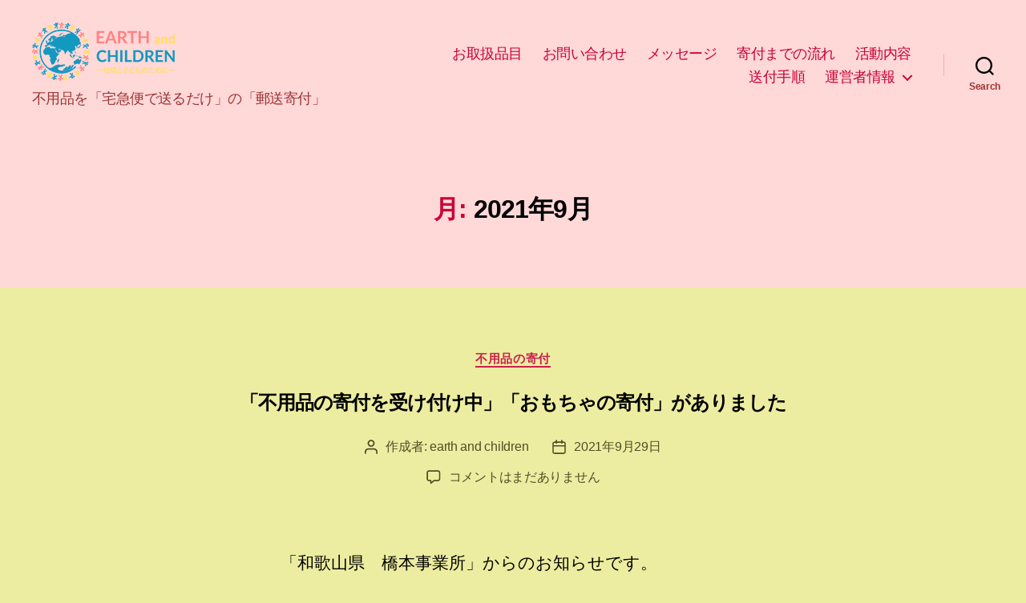

--- FILE ---
content_type: text/html; charset=UTF-8
request_url: https://earthandchildren.com/2021/09/
body_size: 21863
content:
<!DOCTYPE html><html class="no-js" dir="ltr" lang="ja" prefix="og: https://ogp.me/ns#"><head><meta charset="UTF-8"><meta name="viewport" content="width=device-width, initial-scale=1.0" ><link rel="profile" href="https://gmpg.org/xfn/11"><title>9月, 2021 - アース ＆ チルドレン EARTH and CHILDREN</title><meta name="robots" content="max-image-preview:large" /><link rel="canonical" href="https://earthandchildren.com/2021/09/" /><meta name="generator" content="All in One SEO (AIOSEO) 4.8.3.2" /> <script type="application/ld+json" class="aioseo-schema">{"@context":"https:\/\/schema.org","@graph":[{"@type":"BreadcrumbList","@id":"https:\/\/earthandchildren.com\/2021\/09\/#breadcrumblist","itemListElement":[{"@type":"ListItem","@id":"https:\/\/earthandchildren.com#listItem","position":1,"name":"\u30db\u30fc\u30e0","item":"https:\/\/earthandchildren.com","nextItem":{"@type":"ListItem","@id":"https:\/\/earthandchildren.com\/2021\/#listItem","name":2021}},{"@type":"ListItem","@id":"https:\/\/earthandchildren.com\/2021\/#listItem","position":2,"name":2021,"item":"https:\/\/earthandchildren.com\/2021\/","nextItem":{"@type":"ListItem","@id":"https:\/\/earthandchildren.com\/2021\/09\/#listItem","name":"09"},"previousItem":{"@type":"ListItem","@id":"https:\/\/earthandchildren.com#listItem","name":"\u30db\u30fc\u30e0"}},{"@type":"ListItem","@id":"https:\/\/earthandchildren.com\/2021\/09\/#listItem","position":3,"name":"09","previousItem":{"@type":"ListItem","@id":"https:\/\/earthandchildren.com\/2021\/#listItem","name":2021}}]},{"@type":"CollectionPage","@id":"https:\/\/earthandchildren.com\/2021\/09\/#collectionpage","url":"https:\/\/earthandchildren.com\/2021\/09\/","name":"9\u6708, 2021 - \u30a2\u30fc\u30b9 \uff06 \u30c1\u30eb\u30c9\u30ec\u30f3 EARTH and CHILDREN","inLanguage":"ja","isPartOf":{"@id":"https:\/\/earthandchildren.com\/#website"},"breadcrumb":{"@id":"https:\/\/earthandchildren.com\/2021\/09\/#breadcrumblist"}},{"@type":"Organization","@id":"https:\/\/earthandchildren.com\/#organization","name":"\u65e5\u672c\u30ea\u30e6\u30fc\u30b9\u5354\u4f1a","description":"\u4e0d\u7528\u54c1\u3092\u300c\u5b85\u6025\u4fbf\u3067\u9001\u308b\u3060\u3051\u300d\u306e\u300c\u90f5\u9001\u5bc4\u4ed8\u300d","url":"https:\/\/earthandchildren.com\/","telephone":"+81335271893","logo":{"@type":"ImageObject","url":"https:\/\/earthandchildren.com\/wp-content\/uploads\/2021\/01\/header_logo.png","@id":"https:\/\/earthandchildren.com\/2021\/09\/#organizationLogo","width":178,"height":73,"caption":"Earth and Children"},"image":{"@id":"https:\/\/earthandchildren.com\/2021\/09\/#organizationLogo"}},{"@type":"WebSite","@id":"https:\/\/earthandchildren.com\/#website","url":"https:\/\/earthandchildren.com\/","name":"\u30a2\u30fc\u30b9 \uff06 \u30c1\u30eb\u30c9\u30ec\u30f3","alternateName":"EARTH and CHILDREN","description":"\u4e0d\u7528\u54c1\u3092\u300c\u5b85\u6025\u4fbf\u3067\u9001\u308b\u3060\u3051\u300d\u306e\u300c\u90f5\u9001\u5bc4\u4ed8\u300d","inLanguage":"ja","publisher":{"@id":"https:\/\/earthandchildren.com\/#organization"}}]}</script> <link rel='dns-prefetch' href='//webfonts.xserver.jp' /><link rel='dns-prefetch' href='//www.googletagmanager.com' /><link rel="alternate" type="application/rss+xml" title="アース ＆ チルドレン EARTH and CHILDREN &raquo; フィード" href="https://earthandchildren.com/feed/" /><link rel="alternate" type="application/rss+xml" title="アース ＆ チルドレン EARTH and CHILDREN &raquo; コメントフィード" href="https://earthandchildren.com/comments/feed/" /> <style id='wp-img-auto-sizes-contain-inline-css'>img:is([sizes=auto i],[sizes^="auto," i]){contain-intrinsic-size:3000px 1500px}
/*# sourceURL=wp-img-auto-sizes-contain-inline-css */</style><style id='wp-emoji-styles-inline-css'>img.wp-smiley, img.emoji {
		display: inline !important;
		border: none !important;
		box-shadow: none !important;
		height: 1em !important;
		width: 1em !important;
		margin: 0 0.07em !important;
		vertical-align: -0.1em !important;
		background: none !important;
		padding: 0 !important;
	}
/*# sourceURL=wp-emoji-styles-inline-css */</style><style id='wp-block-library-inline-css'>:root{--wp-block-synced-color:#7a00df;--wp-block-synced-color--rgb:122,0,223;--wp-bound-block-color:var(--wp-block-synced-color);--wp-editor-canvas-background:#ddd;--wp-admin-theme-color:#007cba;--wp-admin-theme-color--rgb:0,124,186;--wp-admin-theme-color-darker-10:#006ba1;--wp-admin-theme-color-darker-10--rgb:0,107,160.5;--wp-admin-theme-color-darker-20:#005a87;--wp-admin-theme-color-darker-20--rgb:0,90,135;--wp-admin-border-width-focus:2px}@media (min-resolution:192dpi){:root{--wp-admin-border-width-focus:1.5px}}.wp-element-button{cursor:pointer}:root .has-very-light-gray-background-color{background-color:#eee}:root .has-very-dark-gray-background-color{background-color:#313131}:root .has-very-light-gray-color{color:#eee}:root .has-very-dark-gray-color{color:#313131}:root .has-vivid-green-cyan-to-vivid-cyan-blue-gradient-background{background:linear-gradient(135deg,#00d084,#0693e3)}:root .has-purple-crush-gradient-background{background:linear-gradient(135deg,#34e2e4,#4721fb 50%,#ab1dfe)}:root .has-hazy-dawn-gradient-background{background:linear-gradient(135deg,#faaca8,#dad0ec)}:root .has-subdued-olive-gradient-background{background:linear-gradient(135deg,#fafae1,#67a671)}:root .has-atomic-cream-gradient-background{background:linear-gradient(135deg,#fdd79a,#004a59)}:root .has-nightshade-gradient-background{background:linear-gradient(135deg,#330968,#31cdcf)}:root .has-midnight-gradient-background{background:linear-gradient(135deg,#020381,#2874fc)}:root{--wp--preset--font-size--normal:16px;--wp--preset--font-size--huge:42px}.has-regular-font-size{font-size:1em}.has-larger-font-size{font-size:2.625em}.has-normal-font-size{font-size:var(--wp--preset--font-size--normal)}.has-huge-font-size{font-size:var(--wp--preset--font-size--huge)}.has-text-align-center{text-align:center}.has-text-align-left{text-align:left}.has-text-align-right{text-align:right}.has-fit-text{white-space:nowrap!important}#end-resizable-editor-section{display:none}.aligncenter{clear:both}.items-justified-left{justify-content:flex-start}.items-justified-center{justify-content:center}.items-justified-right{justify-content:flex-end}.items-justified-space-between{justify-content:space-between}.screen-reader-text{border:0;clip-path:inset(50%);height:1px;margin:-1px;overflow:hidden;padding:0;position:absolute;width:1px;word-wrap:normal!important}.screen-reader-text:focus{background-color:#ddd;clip-path:none;color:#444;display:block;font-size:1em;height:auto;left:5px;line-height:normal;padding:15px 23px 14px;text-decoration:none;top:5px;width:auto;z-index:100000}html :where(.has-border-color){border-style:solid}html :where([style*=border-top-color]){border-top-style:solid}html :where([style*=border-right-color]){border-right-style:solid}html :where([style*=border-bottom-color]){border-bottom-style:solid}html :where([style*=border-left-color]){border-left-style:solid}html :where([style*=border-width]){border-style:solid}html :where([style*=border-top-width]){border-top-style:solid}html :where([style*=border-right-width]){border-right-style:solid}html :where([style*=border-bottom-width]){border-bottom-style:solid}html :where([style*=border-left-width]){border-left-style:solid}html :where(img[class*=wp-image-]){height:auto;max-width:100%}:where(figure){margin:0 0 1em}html :where(.is-position-sticky){--wp-admin--admin-bar--position-offset:var(--wp-admin--admin-bar--height,0px)}@media screen and (max-width:600px){html :where(.is-position-sticky){--wp-admin--admin-bar--position-offset:0px}}

/*# sourceURL=wp-block-library-inline-css */</style><style id='wp-block-image-inline-css'>.wp-block-image>a,.wp-block-image>figure>a{display:inline-block}.wp-block-image img{box-sizing:border-box;height:auto;max-width:100%;vertical-align:bottom}@media not (prefers-reduced-motion){.wp-block-image img.hide{visibility:hidden}.wp-block-image img.show{animation:show-content-image .4s}}.wp-block-image[style*=border-radius] img,.wp-block-image[style*=border-radius]>a{border-radius:inherit}.wp-block-image.has-custom-border img{box-sizing:border-box}.wp-block-image.aligncenter{text-align:center}.wp-block-image.alignfull>a,.wp-block-image.alignwide>a{width:100%}.wp-block-image.alignfull img,.wp-block-image.alignwide img{height:auto;width:100%}.wp-block-image .aligncenter,.wp-block-image .alignleft,.wp-block-image .alignright,.wp-block-image.aligncenter,.wp-block-image.alignleft,.wp-block-image.alignright{display:table}.wp-block-image .aligncenter>figcaption,.wp-block-image .alignleft>figcaption,.wp-block-image .alignright>figcaption,.wp-block-image.aligncenter>figcaption,.wp-block-image.alignleft>figcaption,.wp-block-image.alignright>figcaption{caption-side:bottom;display:table-caption}.wp-block-image .alignleft{float:left;margin:.5em 1em .5em 0}.wp-block-image .alignright{float:right;margin:.5em 0 .5em 1em}.wp-block-image .aligncenter{margin-left:auto;margin-right:auto}.wp-block-image :where(figcaption){margin-bottom:1em;margin-top:.5em}.wp-block-image.is-style-circle-mask img{border-radius:9999px}@supports ((-webkit-mask-image:none) or (mask-image:none)) or (-webkit-mask-image:none){.wp-block-image.is-style-circle-mask img{border-radius:0;-webkit-mask-image:url('data:image/svg+xml;utf8,<svg viewBox="0 0 100 100" xmlns="http://www.w3.org/2000/svg"><circle cx="50" cy="50" r="50"/></svg>');mask-image:url('data:image/svg+xml;utf8,<svg viewBox="0 0 100 100" xmlns="http://www.w3.org/2000/svg"><circle cx="50" cy="50" r="50"/></svg>');mask-mode:alpha;-webkit-mask-position:center;mask-position:center;-webkit-mask-repeat:no-repeat;mask-repeat:no-repeat;-webkit-mask-size:contain;mask-size:contain}}:root :where(.wp-block-image.is-style-rounded img,.wp-block-image .is-style-rounded img){border-radius:9999px}.wp-block-image figure{margin:0}.wp-lightbox-container{display:flex;flex-direction:column;position:relative}.wp-lightbox-container img{cursor:zoom-in}.wp-lightbox-container img:hover+button{opacity:1}.wp-lightbox-container button{align-items:center;backdrop-filter:blur(16px) saturate(180%);background-color:#5a5a5a40;border:none;border-radius:4px;cursor:zoom-in;display:flex;height:20px;justify-content:center;opacity:0;padding:0;position:absolute;right:16px;text-align:center;top:16px;width:20px;z-index:100}@media not (prefers-reduced-motion){.wp-lightbox-container button{transition:opacity .2s ease}}.wp-lightbox-container button:focus-visible{outline:3px auto #5a5a5a40;outline:3px auto -webkit-focus-ring-color;outline-offset:3px}.wp-lightbox-container button:hover{cursor:pointer;opacity:1}.wp-lightbox-container button:focus{opacity:1}.wp-lightbox-container button:focus,.wp-lightbox-container button:hover,.wp-lightbox-container button:not(:hover):not(:active):not(.has-background){background-color:#5a5a5a40;border:none}.wp-lightbox-overlay{box-sizing:border-box;cursor:zoom-out;height:100vh;left:0;overflow:hidden;position:fixed;top:0;visibility:hidden;width:100%;z-index:100000}.wp-lightbox-overlay .close-button{align-items:center;cursor:pointer;display:flex;justify-content:center;min-height:40px;min-width:40px;padding:0;position:absolute;right:calc(env(safe-area-inset-right) + 16px);top:calc(env(safe-area-inset-top) + 16px);z-index:5000000}.wp-lightbox-overlay .close-button:focus,.wp-lightbox-overlay .close-button:hover,.wp-lightbox-overlay .close-button:not(:hover):not(:active):not(.has-background){background:none;border:none}.wp-lightbox-overlay .lightbox-image-container{height:var(--wp--lightbox-container-height);left:50%;overflow:hidden;position:absolute;top:50%;transform:translate(-50%,-50%);transform-origin:top left;width:var(--wp--lightbox-container-width);z-index:9999999999}.wp-lightbox-overlay .wp-block-image{align-items:center;box-sizing:border-box;display:flex;height:100%;justify-content:center;margin:0;position:relative;transform-origin:0 0;width:100%;z-index:3000000}.wp-lightbox-overlay .wp-block-image img{height:var(--wp--lightbox-image-height);min-height:var(--wp--lightbox-image-height);min-width:var(--wp--lightbox-image-width);width:var(--wp--lightbox-image-width)}.wp-lightbox-overlay .wp-block-image figcaption{display:none}.wp-lightbox-overlay button{background:none;border:none}.wp-lightbox-overlay .scrim{background-color:#fff;height:100%;opacity:.9;position:absolute;width:100%;z-index:2000000}.wp-lightbox-overlay.active{visibility:visible}@media not (prefers-reduced-motion){.wp-lightbox-overlay.active{animation:turn-on-visibility .25s both}.wp-lightbox-overlay.active img{animation:turn-on-visibility .35s both}.wp-lightbox-overlay.show-closing-animation:not(.active){animation:turn-off-visibility .35s both}.wp-lightbox-overlay.show-closing-animation:not(.active) img{animation:turn-off-visibility .25s both}.wp-lightbox-overlay.zoom.active{animation:none;opacity:1;visibility:visible}.wp-lightbox-overlay.zoom.active .lightbox-image-container{animation:lightbox-zoom-in .4s}.wp-lightbox-overlay.zoom.active .lightbox-image-container img{animation:none}.wp-lightbox-overlay.zoom.active .scrim{animation:turn-on-visibility .4s forwards}.wp-lightbox-overlay.zoom.show-closing-animation:not(.active){animation:none}.wp-lightbox-overlay.zoom.show-closing-animation:not(.active) .lightbox-image-container{animation:lightbox-zoom-out .4s}.wp-lightbox-overlay.zoom.show-closing-animation:not(.active) .lightbox-image-container img{animation:none}.wp-lightbox-overlay.zoom.show-closing-animation:not(.active) .scrim{animation:turn-off-visibility .4s forwards}}@keyframes show-content-image{0%{visibility:hidden}99%{visibility:hidden}to{visibility:visible}}@keyframes turn-on-visibility{0%{opacity:0}to{opacity:1}}@keyframes turn-off-visibility{0%{opacity:1;visibility:visible}99%{opacity:0;visibility:visible}to{opacity:0;visibility:hidden}}@keyframes lightbox-zoom-in{0%{transform:translate(calc((-100vw + var(--wp--lightbox-scrollbar-width))/2 + var(--wp--lightbox-initial-left-position)),calc(-50vh + var(--wp--lightbox-initial-top-position))) scale(var(--wp--lightbox-scale))}to{transform:translate(-50%,-50%) scale(1)}}@keyframes lightbox-zoom-out{0%{transform:translate(-50%,-50%) scale(1);visibility:visible}99%{visibility:visible}to{transform:translate(calc((-100vw + var(--wp--lightbox-scrollbar-width))/2 + var(--wp--lightbox-initial-left-position)),calc(-50vh + var(--wp--lightbox-initial-top-position))) scale(var(--wp--lightbox-scale));visibility:hidden}}
/*# sourceURL=https://earthandchildren.com/wp-includes/blocks/image/style.min.css */</style><style id='wp-block-paragraph-inline-css'>.is-small-text{font-size:.875em}.is-regular-text{font-size:1em}.is-large-text{font-size:2.25em}.is-larger-text{font-size:3em}.has-drop-cap:not(:focus):first-letter{float:left;font-size:8.4em;font-style:normal;font-weight:100;line-height:.68;margin:.05em .1em 0 0;text-transform:uppercase}body.rtl .has-drop-cap:not(:focus):first-letter{float:none;margin-left:.1em}p.has-drop-cap.has-background{overflow:hidden}:root :where(p.has-background){padding:1.25em 2.375em}:where(p.has-text-color:not(.has-link-color)) a{color:inherit}p.has-text-align-left[style*="writing-mode:vertical-lr"],p.has-text-align-right[style*="writing-mode:vertical-rl"]{rotate:180deg}
/*# sourceURL=https://earthandchildren.com/wp-includes/blocks/paragraph/style.min.css */</style><style id='global-styles-inline-css'>:root{--wp--preset--aspect-ratio--square: 1;--wp--preset--aspect-ratio--4-3: 4/3;--wp--preset--aspect-ratio--3-4: 3/4;--wp--preset--aspect-ratio--3-2: 3/2;--wp--preset--aspect-ratio--2-3: 2/3;--wp--preset--aspect-ratio--16-9: 16/9;--wp--preset--aspect-ratio--9-16: 9/16;--wp--preset--color--black: #000000;--wp--preset--color--cyan-bluish-gray: #abb8c3;--wp--preset--color--white: #ffffff;--wp--preset--color--pale-pink: #f78da7;--wp--preset--color--vivid-red: #cf2e2e;--wp--preset--color--luminous-vivid-orange: #ff6900;--wp--preset--color--luminous-vivid-amber: #fcb900;--wp--preset--color--light-green-cyan: #7bdcb5;--wp--preset--color--vivid-green-cyan: #00d084;--wp--preset--color--pale-cyan-blue: #8ed1fc;--wp--preset--color--vivid-cyan-blue: #0693e3;--wp--preset--color--vivid-purple: #9b51e0;--wp--preset--color--accent: #ca1f4d;--wp--preset--color--primary: #000000;--wp--preset--color--secondary: #4e4e26;--wp--preset--color--subtle-background: #cfcf34;--wp--preset--color--background: #ededa1;--wp--preset--gradient--vivid-cyan-blue-to-vivid-purple: linear-gradient(135deg,rgb(6,147,227) 0%,rgb(155,81,224) 100%);--wp--preset--gradient--light-green-cyan-to-vivid-green-cyan: linear-gradient(135deg,rgb(122,220,180) 0%,rgb(0,208,130) 100%);--wp--preset--gradient--luminous-vivid-amber-to-luminous-vivid-orange: linear-gradient(135deg,rgb(252,185,0) 0%,rgb(255,105,0) 100%);--wp--preset--gradient--luminous-vivid-orange-to-vivid-red: linear-gradient(135deg,rgb(255,105,0) 0%,rgb(207,46,46) 100%);--wp--preset--gradient--very-light-gray-to-cyan-bluish-gray: linear-gradient(135deg,rgb(238,238,238) 0%,rgb(169,184,195) 100%);--wp--preset--gradient--cool-to-warm-spectrum: linear-gradient(135deg,rgb(74,234,220) 0%,rgb(151,120,209) 20%,rgb(207,42,186) 40%,rgb(238,44,130) 60%,rgb(251,105,98) 80%,rgb(254,248,76) 100%);--wp--preset--gradient--blush-light-purple: linear-gradient(135deg,rgb(255,206,236) 0%,rgb(152,150,240) 100%);--wp--preset--gradient--blush-bordeaux: linear-gradient(135deg,rgb(254,205,165) 0%,rgb(254,45,45) 50%,rgb(107,0,62) 100%);--wp--preset--gradient--luminous-dusk: linear-gradient(135deg,rgb(255,203,112) 0%,rgb(199,81,192) 50%,rgb(65,88,208) 100%);--wp--preset--gradient--pale-ocean: linear-gradient(135deg,rgb(255,245,203) 0%,rgb(182,227,212) 50%,rgb(51,167,181) 100%);--wp--preset--gradient--electric-grass: linear-gradient(135deg,rgb(202,248,128) 0%,rgb(113,206,126) 100%);--wp--preset--gradient--midnight: linear-gradient(135deg,rgb(2,3,129) 0%,rgb(40,116,252) 100%);--wp--preset--font-size--small: 18px;--wp--preset--font-size--medium: 20px;--wp--preset--font-size--large: 26.25px;--wp--preset--font-size--x-large: 42px;--wp--preset--font-size--normal: 21px;--wp--preset--font-size--larger: 32px;--wp--preset--spacing--20: 0.44rem;--wp--preset--spacing--30: 0.67rem;--wp--preset--spacing--40: 1rem;--wp--preset--spacing--50: 1.5rem;--wp--preset--spacing--60: 2.25rem;--wp--preset--spacing--70: 3.38rem;--wp--preset--spacing--80: 5.06rem;--wp--preset--shadow--natural: 6px 6px 9px rgba(0, 0, 0, 0.2);--wp--preset--shadow--deep: 12px 12px 50px rgba(0, 0, 0, 0.4);--wp--preset--shadow--sharp: 6px 6px 0px rgba(0, 0, 0, 0.2);--wp--preset--shadow--outlined: 6px 6px 0px -3px rgb(255, 255, 255), 6px 6px rgb(0, 0, 0);--wp--preset--shadow--crisp: 6px 6px 0px rgb(0, 0, 0);}:where(.is-layout-flex){gap: 0.5em;}:where(.is-layout-grid){gap: 0.5em;}body .is-layout-flex{display: flex;}.is-layout-flex{flex-wrap: wrap;align-items: center;}.is-layout-flex > :is(*, div){margin: 0;}body .is-layout-grid{display: grid;}.is-layout-grid > :is(*, div){margin: 0;}:where(.wp-block-columns.is-layout-flex){gap: 2em;}:where(.wp-block-columns.is-layout-grid){gap: 2em;}:where(.wp-block-post-template.is-layout-flex){gap: 1.25em;}:where(.wp-block-post-template.is-layout-grid){gap: 1.25em;}.has-black-color{color: var(--wp--preset--color--black) !important;}.has-cyan-bluish-gray-color{color: var(--wp--preset--color--cyan-bluish-gray) !important;}.has-white-color{color: var(--wp--preset--color--white) !important;}.has-pale-pink-color{color: var(--wp--preset--color--pale-pink) !important;}.has-vivid-red-color{color: var(--wp--preset--color--vivid-red) !important;}.has-luminous-vivid-orange-color{color: var(--wp--preset--color--luminous-vivid-orange) !important;}.has-luminous-vivid-amber-color{color: var(--wp--preset--color--luminous-vivid-amber) !important;}.has-light-green-cyan-color{color: var(--wp--preset--color--light-green-cyan) !important;}.has-vivid-green-cyan-color{color: var(--wp--preset--color--vivid-green-cyan) !important;}.has-pale-cyan-blue-color{color: var(--wp--preset--color--pale-cyan-blue) !important;}.has-vivid-cyan-blue-color{color: var(--wp--preset--color--vivid-cyan-blue) !important;}.has-vivid-purple-color{color: var(--wp--preset--color--vivid-purple) !important;}.has-black-background-color{background-color: var(--wp--preset--color--black) !important;}.has-cyan-bluish-gray-background-color{background-color: var(--wp--preset--color--cyan-bluish-gray) !important;}.has-white-background-color{background-color: var(--wp--preset--color--white) !important;}.has-pale-pink-background-color{background-color: var(--wp--preset--color--pale-pink) !important;}.has-vivid-red-background-color{background-color: var(--wp--preset--color--vivid-red) !important;}.has-luminous-vivid-orange-background-color{background-color: var(--wp--preset--color--luminous-vivid-orange) !important;}.has-luminous-vivid-amber-background-color{background-color: var(--wp--preset--color--luminous-vivid-amber) !important;}.has-light-green-cyan-background-color{background-color: var(--wp--preset--color--light-green-cyan) !important;}.has-vivid-green-cyan-background-color{background-color: var(--wp--preset--color--vivid-green-cyan) !important;}.has-pale-cyan-blue-background-color{background-color: var(--wp--preset--color--pale-cyan-blue) !important;}.has-vivid-cyan-blue-background-color{background-color: var(--wp--preset--color--vivid-cyan-blue) !important;}.has-vivid-purple-background-color{background-color: var(--wp--preset--color--vivid-purple) !important;}.has-black-border-color{border-color: var(--wp--preset--color--black) !important;}.has-cyan-bluish-gray-border-color{border-color: var(--wp--preset--color--cyan-bluish-gray) !important;}.has-white-border-color{border-color: var(--wp--preset--color--white) !important;}.has-pale-pink-border-color{border-color: var(--wp--preset--color--pale-pink) !important;}.has-vivid-red-border-color{border-color: var(--wp--preset--color--vivid-red) !important;}.has-luminous-vivid-orange-border-color{border-color: var(--wp--preset--color--luminous-vivid-orange) !important;}.has-luminous-vivid-amber-border-color{border-color: var(--wp--preset--color--luminous-vivid-amber) !important;}.has-light-green-cyan-border-color{border-color: var(--wp--preset--color--light-green-cyan) !important;}.has-vivid-green-cyan-border-color{border-color: var(--wp--preset--color--vivid-green-cyan) !important;}.has-pale-cyan-blue-border-color{border-color: var(--wp--preset--color--pale-cyan-blue) !important;}.has-vivid-cyan-blue-border-color{border-color: var(--wp--preset--color--vivid-cyan-blue) !important;}.has-vivid-purple-border-color{border-color: var(--wp--preset--color--vivid-purple) !important;}.has-vivid-cyan-blue-to-vivid-purple-gradient-background{background: var(--wp--preset--gradient--vivid-cyan-blue-to-vivid-purple) !important;}.has-light-green-cyan-to-vivid-green-cyan-gradient-background{background: var(--wp--preset--gradient--light-green-cyan-to-vivid-green-cyan) !important;}.has-luminous-vivid-amber-to-luminous-vivid-orange-gradient-background{background: var(--wp--preset--gradient--luminous-vivid-amber-to-luminous-vivid-orange) !important;}.has-luminous-vivid-orange-to-vivid-red-gradient-background{background: var(--wp--preset--gradient--luminous-vivid-orange-to-vivid-red) !important;}.has-very-light-gray-to-cyan-bluish-gray-gradient-background{background: var(--wp--preset--gradient--very-light-gray-to-cyan-bluish-gray) !important;}.has-cool-to-warm-spectrum-gradient-background{background: var(--wp--preset--gradient--cool-to-warm-spectrum) !important;}.has-blush-light-purple-gradient-background{background: var(--wp--preset--gradient--blush-light-purple) !important;}.has-blush-bordeaux-gradient-background{background: var(--wp--preset--gradient--blush-bordeaux) !important;}.has-luminous-dusk-gradient-background{background: var(--wp--preset--gradient--luminous-dusk) !important;}.has-pale-ocean-gradient-background{background: var(--wp--preset--gradient--pale-ocean) !important;}.has-electric-grass-gradient-background{background: var(--wp--preset--gradient--electric-grass) !important;}.has-midnight-gradient-background{background: var(--wp--preset--gradient--midnight) !important;}.has-small-font-size{font-size: var(--wp--preset--font-size--small) !important;}.has-medium-font-size{font-size: var(--wp--preset--font-size--medium) !important;}.has-large-font-size{font-size: var(--wp--preset--font-size--large) !important;}.has-x-large-font-size{font-size: var(--wp--preset--font-size--x-large) !important;}
/*# sourceURL=global-styles-inline-css */</style><style id='classic-theme-styles-inline-css'>/*! This file is auto-generated */
.wp-block-button__link{color:#fff;background-color:#32373c;border-radius:9999px;box-shadow:none;text-decoration:none;padding:calc(.667em + 2px) calc(1.333em + 2px);font-size:1.125em}.wp-block-file__button{background:#32373c;color:#fff;text-decoration:none}
/*# sourceURL=/wp-includes/css/classic-themes.min.css */</style><link rel='stylesheet' id='contact-form-7-css' href='https://earthandchildren.com/wp-content/cache/autoptimize/autoptimize_single_64ac31699f5326cb3c76122498b76f66.php?ver=6.1.4' media='all' /><link rel='stylesheet' id='toc-screen-css' href='https://earthandchildren.com/wp-content/plugins/table-of-contents-plus/screen.min.css?ver=2411.1' media='all' /><link rel='stylesheet' id='twentytwenty-style-css' href='https://earthandchildren.com/wp-content/cache/autoptimize/autoptimize_single_ad17e84ef7f5ea5816f2bc7889aa501c.php?ver=1.5' media='all' /><style id='twentytwenty-style-inline-css'>.color-accent,.color-accent-hover:hover,.color-accent-hover:focus,:root .has-accent-color,.has-drop-cap:not(:focus):first-letter,.wp-block-button.is-style-outline,a { color: #ca1f4d; }blockquote,.border-color-accent,.border-color-accent-hover:hover,.border-color-accent-hover:focus { border-color: #ca1f4d; }button,.button,.faux-button,.wp-block-button__link,.wp-block-file .wp-block-file__button,input[type="button"],input[type="reset"],input[type="submit"],.bg-accent,.bg-accent-hover:hover,.bg-accent-hover:focus,:root .has-accent-background-color,.comment-reply-link { background-color: #ca1f4d; }.fill-children-accent,.fill-children-accent * { fill: #ca1f4d; }:root .has-background-color,button,.button,.faux-button,.wp-block-button__link,.wp-block-file__button,input[type="button"],input[type="reset"],input[type="submit"],.wp-block-button,.comment-reply-link,.has-background.has-primary-background-color:not(.has-text-color),.has-background.has-primary-background-color *:not(.has-text-color),.has-background.has-accent-background-color:not(.has-text-color),.has-background.has-accent-background-color *:not(.has-text-color) { color: #ededa1; }:root .has-background-background-color { background-color: #ededa1; }body,.entry-title a,:root .has-primary-color { color: #000000; }:root .has-primary-background-color { background-color: #000000; }cite,figcaption,.wp-caption-text,.post-meta,.entry-content .wp-block-archives li,.entry-content .wp-block-categories li,.entry-content .wp-block-latest-posts li,.wp-block-latest-comments__comment-date,.wp-block-latest-posts__post-date,.wp-block-embed figcaption,.wp-block-image figcaption,.wp-block-pullquote cite,.comment-metadata,.comment-respond .comment-notes,.comment-respond .logged-in-as,.pagination .dots,.entry-content hr:not(.has-background),hr.styled-separator,:root .has-secondary-color { color: #4e4e26; }:root .has-secondary-background-color { background-color: #4e4e26; }pre,fieldset,input,textarea,table,table *,hr { border-color: #cfcf34; }caption,code,code,kbd,samp,.wp-block-table.is-style-stripes tbody tr:nth-child(odd),:root .has-subtle-background-background-color { background-color: #cfcf34; }.wp-block-table.is-style-stripes { border-bottom-color: #cfcf34; }.wp-block-latest-posts.is-grid li { border-top-color: #cfcf34; }:root .has-subtle-background-color { color: #cfcf34; }body:not(.overlay-header) .primary-menu > li > a,body:not(.overlay-header) .primary-menu > li > .icon,.modal-menu a,.footer-menu a, .footer-widgets a,#site-footer .wp-block-button.is-style-outline,.wp-block-pullquote:before,.singular:not(.overlay-header) .entry-header a,.archive-header a,.header-footer-group .color-accent,.header-footer-group .color-accent-hover:hover { color: #ca0136; }.social-icons a,#site-footer button:not(.toggle),#site-footer .button,#site-footer .faux-button,#site-footer .wp-block-button__link,#site-footer .wp-block-file__button,#site-footer input[type="button"],#site-footer input[type="reset"],#site-footer input[type="submit"] { background-color: #ca0136; }.social-icons a,body:not(.overlay-header) .primary-menu ul,.header-footer-group button,.header-footer-group .button,.header-footer-group .faux-button,.header-footer-group .wp-block-button:not(.is-style-outline) .wp-block-button__link,.header-footer-group .wp-block-file__button,.header-footer-group input[type="button"],.header-footer-group input[type="reset"],.header-footer-group input[type="submit"] { color: #ffd8d8; }#site-header,.footer-nav-widgets-wrapper,#site-footer,.menu-modal,.menu-modal-inner,.search-modal-inner,.archive-header,.singular .entry-header,.singular .featured-media:before,.wp-block-pullquote:before { background-color: #ffd8d8; }.header-footer-group,body:not(.overlay-header) #site-header .toggle,.menu-modal .toggle { color: #000000; }body:not(.overlay-header) .primary-menu ul { background-color: #000000; }body:not(.overlay-header) .primary-menu > li > ul:after { border-bottom-color: #000000; }body:not(.overlay-header) .primary-menu ul ul:after { border-left-color: #000000; }.site-description,body:not(.overlay-header) .toggle-inner .toggle-text,.widget .post-date,.widget .rss-date,.widget_archive li,.widget_categories li,.widget cite,.widget_pages li,.widget_meta li,.widget_nav_menu li,.powered-by-wordpress,.to-the-top,.singular .entry-header .post-meta,.singular:not(.overlay-header) .entry-header .post-meta a { color: #9c3434; }.header-footer-group pre,.header-footer-group fieldset,.header-footer-group input,.header-footer-group textarea,.header-footer-group table,.header-footer-group table *,.footer-nav-widgets-wrapper,#site-footer,.menu-modal nav *,.footer-widgets-outer-wrapper,.footer-top { border-color: #f7afaf; }.header-footer-group table caption,body:not(.overlay-header) .header-inner .toggle-wrapper::before { background-color: #f7afaf; }
body,input,textarea,button,.button,.faux-button,.wp-block-button__link,.wp-block-file__button,.has-drop-cap:not(:focus)::first-letter,.has-drop-cap:not(:focus)::first-letter,.entry-content .wp-block-archives,.entry-content .wp-block-categories,.entry-content .wp-block-cover-image,.entry-content .wp-block-latest-comments,.entry-content .wp-block-latest-posts,.entry-content .wp-block-pullquote,.entry-content .wp-block-quote.is-large,.entry-content .wp-block-quote.is-style-large,.entry-content .wp-block-archives *,.entry-content .wp-block-categories *,.entry-content .wp-block-latest-posts *,.entry-content .wp-block-latest-comments *,.entry-content p,.entry-content ol,.entry-content ul,.entry-content dl,.entry-content dt,.entry-content cite,.entry-content figcaption,.entry-content .wp-caption-text,.comment-content p,.comment-content ol,.comment-content ul,.comment-content dl,.comment-content dt,.comment-content cite,.comment-content figcaption,.comment-content .wp-caption-text,.widget_text p,.widget_text ol,.widget_text ul,.widget_text dl,.widget_text dt,.widget-content .rssSummary,.widget-content cite,.widget-content figcaption,.widget-content .wp-caption-text { font-family: sans-serif; }
/*# sourceURL=twentytwenty-style-inline-css */</style><link rel='stylesheet' id='twentytwenty-print-style-css' href='https://earthandchildren.com/wp-content/cache/autoptimize/autoptimize_single_374837a28a67bfec747ebdddfbc7be5e.php?ver=1.5' media='print' /> <script src="https://earthandchildren.com/wp-includes/js/jquery/jquery.min.js?ver=3.7.1" id="jquery-core-js"></script> <script defer src="https://earthandchildren.com/wp-includes/js/jquery/jquery-migrate.min.js?ver=3.4.1" id="jquery-migrate-js"></script> <script defer src="//webfonts.xserver.jp/js/xserverv3.js?fadein=0&amp;ver=2.0.9" id="typesquare_std-js"></script> <script defer src="https://earthandchildren.com/wp-content/cache/autoptimize/autoptimize_single_4b82d512752156995169de4e35435d88.php?ver=1.5" id="twentytwenty-js-js"></script> <link rel="https://api.w.org/" href="https://earthandchildren.com/wp-json/" /><link rel="EditURI" type="application/rsd+xml" title="RSD" href="https://earthandchildren.com/xmlrpc.php?rsd" /><meta name="generator" content="WordPress 6.9" /><meta name="generator" content="Site Kit by Google 1.170.0" /> <script defer src="[data-uri]"></script> <style>.recentcomments a{display:inline !important;padding:0 !important;margin:0 !important;}</style><style type="text/css">.broken_link, a.broken_link {
	text-decoration: line-through;
}</style><style id="custom-background-css">body.custom-background { background-color: #ededa1; }</style><link rel="icon" href="https://earthandchildren.com/wp-content/uploads/2024/10/cropped-1fdba7397d2b95a3dcf70c13e0353ed9-32x32.jpg" sizes="32x32" /><link rel="icon" href="https://earthandchildren.com/wp-content/uploads/2024/10/cropped-1fdba7397d2b95a3dcf70c13e0353ed9-192x192.jpg" sizes="192x192" /><link rel="apple-touch-icon" href="https://earthandchildren.com/wp-content/uploads/2024/10/cropped-1fdba7397d2b95a3dcf70c13e0353ed9-180x180.jpg" /><meta name="msapplication-TileImage" content="https://earthandchildren.com/wp-content/uploads/2024/10/cropped-1fdba7397d2b95a3dcf70c13e0353ed9-270x270.jpg" />  <script defer src="[data-uri]"></script> </head><body class="archive date custom-background wp-custom-logo wp-embed-responsive wp-theme-twentytwenty enable-search-modal has-no-pagination showing-comments show-avatars footer-top-visible"> <noscript><iframe src="https://www.googletagmanager.com/ns.html?id=GTM-W649PDQ"
height="0" width="0" style="display:none;visibility:hidden"></iframe></noscript> <a class="skip-link screen-reader-text" href="#site-content">コンテンツへスキップ</a><header id="site-header" class="header-footer-group" role="banner"><div class="header-inner section-inner"><div class="header-titles-wrapper"> <button class="toggle search-toggle mobile-search-toggle" data-toggle-target=".search-modal" data-toggle-body-class="showing-search-modal" data-set-focus=".search-modal .search-field" aria-expanded="false"> <span class="toggle-inner"> <span class="toggle-icon"> <svg class="svg-icon" aria-hidden="true" role="img" focusable="false" xmlns="http://www.w3.org/2000/svg" width="23" height="23" viewBox="0 0 23 23"><path d="M38.710696,48.0601792 L43,52.3494831 L41.3494831,54 L37.0601792,49.710696 C35.2632422,51.1481185 32.9839107,52.0076499 30.5038249,52.0076499 C24.7027226,52.0076499 20,47.3049272 20,41.5038249 C20,35.7027226 24.7027226,31 30.5038249,31 C36.3049272,31 41.0076499,35.7027226 41.0076499,41.5038249 C41.0076499,43.9839107 40.1481185,46.2632422 38.710696,48.0601792 Z M36.3875844,47.1716785 C37.8030221,45.7026647 38.6734666,43.7048964 38.6734666,41.5038249 C38.6734666,36.9918565 35.0157934,33.3341833 30.5038249,33.3341833 C25.9918565,33.3341833 22.3341833,36.9918565 22.3341833,41.5038249 C22.3341833,46.0157934 25.9918565,49.6734666 30.5038249,49.6734666 C32.7048964,49.6734666 34.7026647,48.8030221 36.1716785,47.3875844 C36.2023931,47.347638 36.2360451,47.3092237 36.2726343,47.2726343 C36.3092237,47.2360451 36.347638,47.2023931 36.3875844,47.1716785 Z" transform="translate(-20 -31)" /></svg> </span> <span class="toggle-text">Search</span> </span> </button><div class="header-titles"><div class="site-logo faux-heading"><a href="https://earthandchildren.com/" class="custom-logo-link" rel="home"><img width="178" height="73" src="https://earthandchildren.com/wp-content/uploads/2021/01/header_logo.png" class="custom-logo" alt="Earth and Children" decoding="async" /></a><span class="screen-reader-text">アース ＆ チルドレン EARTH and CHILDREN</span></div><div class="site-description">不用品を「宅急便で送るだけ」の「郵送寄付」</div></div> <button class="toggle nav-toggle mobile-nav-toggle" data-toggle-target=".menu-modal"  data-toggle-body-class="showing-menu-modal" aria-expanded="false" data-set-focus=".close-nav-toggle"> <span class="toggle-inner"> <span class="toggle-icon"> <svg class="svg-icon" aria-hidden="true" role="img" focusable="false" xmlns="http://www.w3.org/2000/svg" width="26" height="7" viewBox="0 0 26 7"><path fill-rule="evenodd" d="M332.5,45 C330.567003,45 329,43.4329966 329,41.5 C329,39.5670034 330.567003,38 332.5,38 C334.432997,38 336,39.5670034 336,41.5 C336,43.4329966 334.432997,45 332.5,45 Z M342,45 C340.067003,45 338.5,43.4329966 338.5,41.5 C338.5,39.5670034 340.067003,38 342,38 C343.932997,38 345.5,39.5670034 345.5,41.5 C345.5,43.4329966 343.932997,45 342,45 Z M351.5,45 C349.567003,45 348,43.4329966 348,41.5 C348,39.5670034 349.567003,38 351.5,38 C353.432997,38 355,39.5670034 355,41.5 C355,43.4329966 353.432997,45 351.5,45 Z" transform="translate(-329 -38)" /></svg> </span> <span class="toggle-text">メニュー</span> </span> </button></div><div class="header-navigation-wrapper"><nav class="primary-menu-wrapper" aria-label="Horizontal" role="navigation"><ul class="primary-menu reset-list-style"><li class="page_item page-item-301"><a href="https://earthandchildren.com/%e5%8f%96%e3%82%8a%e6%89%b1%e3%81%84%e5%93%81%e7%9b%ae/">お取扱品目</a></li><li class="page_item page-item-53"><a href="https://earthandchildren.com/%e3%81%8a%e5%95%8f%e3%81%84%e5%90%88%e3%82%8f%e3%81%9b/">お問い合わせ</a></li><li class="page_item page-item-2"><a href="https://earthandchildren.com/sample-page/">メッセージ</a></li><li class="page_item page-item-56"><a href="https://earthandchildren.com/%e5%af%84%e4%bb%98%e3%81%be%e3%81%a7%e3%81%ae%e6%b5%81%e3%82%8c/">寄付までの流れ</a></li><li class="page_item page-item-17"><a href="https://earthandchildren.com/%e6%b4%bb%e5%8b%95%e5%86%85%e5%ae%b9/">活動内容</a></li><li class="page_item page-item-298"><a href="https://earthandchildren.com/%e9%80%81%e4%bb%98%e6%89%8b%e9%a0%86/">送付手順</a></li><li class="page_item page-item-61 page_item_has_children menu-item-has-children"><a href="https://earthandchildren.com/author/">運営者情報</a><span class="icon"></span><ul class='children'><li class="page_item page-item-287"><a href="https://earthandchildren.com/author/earthandchildren/">earthandchildren</a></li></ul></li></ul></nav><div class="header-toggles hide-no-js"><div class="toggle-wrapper search-toggle-wrapper"> <button class="toggle search-toggle desktop-search-toggle" data-toggle-target=".search-modal" data-toggle-body-class="showing-search-modal" data-set-focus=".search-modal .search-field" aria-expanded="false"> <span class="toggle-inner"> <svg class="svg-icon" aria-hidden="true" role="img" focusable="false" xmlns="http://www.w3.org/2000/svg" width="23" height="23" viewBox="0 0 23 23"><path d="M38.710696,48.0601792 L43,52.3494831 L41.3494831,54 L37.0601792,49.710696 C35.2632422,51.1481185 32.9839107,52.0076499 30.5038249,52.0076499 C24.7027226,52.0076499 20,47.3049272 20,41.5038249 C20,35.7027226 24.7027226,31 30.5038249,31 C36.3049272,31 41.0076499,35.7027226 41.0076499,41.5038249 C41.0076499,43.9839107 40.1481185,46.2632422 38.710696,48.0601792 Z M36.3875844,47.1716785 C37.8030221,45.7026647 38.6734666,43.7048964 38.6734666,41.5038249 C38.6734666,36.9918565 35.0157934,33.3341833 30.5038249,33.3341833 C25.9918565,33.3341833 22.3341833,36.9918565 22.3341833,41.5038249 C22.3341833,46.0157934 25.9918565,49.6734666 30.5038249,49.6734666 C32.7048964,49.6734666 34.7026647,48.8030221 36.1716785,47.3875844 C36.2023931,47.347638 36.2360451,47.3092237 36.2726343,47.2726343 C36.3092237,47.2360451 36.347638,47.2023931 36.3875844,47.1716785 Z" transform="translate(-20 -31)" /></svg> <span class="toggle-text">Search</span> </span> </button></div></div></div></div><div class="search-modal cover-modal header-footer-group" data-modal-target-string=".search-modal"><div class="search-modal-inner modal-inner"><div class="section-inner"><form role="search" aria-label="検索対象:" method="get" class="search-form" action="https://earthandchildren.com/"> <label for="search-form-1"> <span class="screen-reader-text">検索対象:</span> <input type="search" id="search-form-1" class="search-field" placeholder="検索 &hellip;" value="" name="s" /> </label> <input type="submit" class="search-submit" value="検索" /></form> <button class="toggle search-untoggle close-search-toggle fill-children-current-color" data-toggle-target=".search-modal" data-toggle-body-class="showing-search-modal" data-set-focus=".search-modal .search-field" aria-expanded="false"> <span class="screen-reader-text">検索を閉じる</span> <svg class="svg-icon" aria-hidden="true" role="img" focusable="false" xmlns="http://www.w3.org/2000/svg" width="16" height="16" viewBox="0 0 16 16"><polygon fill="" fill-rule="evenodd" points="6.852 7.649 .399 1.195 1.445 .149 7.899 6.602 14.352 .149 15.399 1.195 8.945 7.649 15.399 14.102 14.352 15.149 7.899 8.695 1.445 15.149 .399 14.102" /></svg> </button></div></div></div></header><div class="menu-modal cover-modal header-footer-group" data-modal-target-string=".menu-modal"><div class="menu-modal-inner modal-inner"><div class="menu-wrapper section-inner"><div class="menu-top"> <button class="toggle close-nav-toggle fill-children-current-color" data-toggle-target=".menu-modal" data-toggle-body-class="showing-menu-modal" aria-expanded="false" data-set-focus=".menu-modal"> <span class="toggle-text">メニューを閉じる</span> <svg class="svg-icon" aria-hidden="true" role="img" focusable="false" xmlns="http://www.w3.org/2000/svg" width="16" height="16" viewBox="0 0 16 16"><polygon fill="" fill-rule="evenodd" points="6.852 7.649 .399 1.195 1.445 .149 7.899 6.602 14.352 .149 15.399 1.195 8.945 7.649 15.399 14.102 14.352 15.149 7.899 8.695 1.445 15.149 .399 14.102" /></svg> </button><nav class="mobile-menu" aria-label="Mobile" role="navigation"><ul class="modal-menu reset-list-style"><li class="page_item page-item-301"><div class="ancestor-wrapper"><a href="https://earthandchildren.com/%e5%8f%96%e3%82%8a%e6%89%b1%e3%81%84%e5%93%81%e7%9b%ae/">お取扱品目</a></div></li><li class="page_item page-item-53"><div class="ancestor-wrapper"><a href="https://earthandchildren.com/%e3%81%8a%e5%95%8f%e3%81%84%e5%90%88%e3%82%8f%e3%81%9b/">お問い合わせ</a></div></li><li class="page_item page-item-2"><div class="ancestor-wrapper"><a href="https://earthandchildren.com/sample-page/">メッセージ</a></div></li><li class="page_item page-item-56"><div class="ancestor-wrapper"><a href="https://earthandchildren.com/%e5%af%84%e4%bb%98%e3%81%be%e3%81%a7%e3%81%ae%e6%b5%81%e3%82%8c/">寄付までの流れ</a></div></li><li class="page_item page-item-17"><div class="ancestor-wrapper"><a href="https://earthandchildren.com/%e6%b4%bb%e5%8b%95%e5%86%85%e5%ae%b9/">活動内容</a></div></li><li class="page_item page-item-298"><div class="ancestor-wrapper"><a href="https://earthandchildren.com/%e9%80%81%e4%bb%98%e6%89%8b%e9%a0%86/">送付手順</a></div></li><li class="page_item page-item-61 page_item_has_children menu-item-has-children"><div class="ancestor-wrapper"><a href="https://earthandchildren.com/author/">運営者情報</a><button class="toggle sub-menu-toggle fill-children-current-color" data-toggle-target=".menu-modal .page-item-61 > ul" data-toggle-type="slidetoggle" data-toggle-duration="250" aria-expanded="false"><span class="screen-reader-text">サブメニューを表示</span><svg class="svg-icon" aria-hidden="true" role="img" focusable="false" xmlns="http://www.w3.org/2000/svg" width="20" height="12" viewBox="0 0 20 12"><polygon fill="" fill-rule="evenodd" points="1319.899 365.778 1327.678 358 1329.799 360.121 1319.899 370.021 1310 360.121 1312.121 358" transform="translate(-1310 -358)" /></svg></button></div><ul class='children'><li class="page_item page-item-287"><div class="ancestor-wrapper"><a href="https://earthandchildren.com/author/earthandchildren/">earthandchildren</a></div></li></ul></li></ul></nav></div><div class="menu-bottom"></div></div></div></div><main id="site-content" role="main"><header class="archive-header has-text-align-center header-footer-group"><div class="archive-header-inner section-inner medium"><h1 class="archive-title"><span class="color-accent">月:</span> <span>2021年9月</span></h1></div></header><article class="post-532 post type-post status-publish format-standard hentry category-2" id="post-532"><header class="entry-header has-text-align-center"><div class="entry-header-inner section-inner medium"><div class="entry-categories"> <span class="screen-reader-text">カテゴリー</span><div class="entry-categories-inner"> <a href="https://earthandchildren.com/category/%e4%b8%8d%e7%94%a8%e5%93%81%e3%81%ae%e5%af%84%e4%bb%98/" rel="category tag">不用品の寄付</a></div></div><h2 class="entry-title heading-size-1"><a href="https://earthandchildren.com/2021/09/29/%e3%80%8c%e4%b8%8d%e7%94%a8%e5%93%81%e3%81%ae%e5%af%84%e4%bb%98%e3%82%92%e5%8f%97%e3%81%91%e4%bb%98%e3%81%91%e4%b8%ad%e3%80%8d%e3%80%8c%e3%81%8a%e3%82%82%e3%81%a1%e3%82%83%e3%81%ae%e5%af%84%e4%bb%98/">「不用品の寄付を受け付け中」「おもちゃの寄付」がありました</a></h2><div class="post-meta-wrapper post-meta-single post-meta-single-top"><ul class="post-meta"><li class="post-author meta-wrapper"> <span class="meta-icon"> <span class="screen-reader-text">投稿者</span> <svg class="svg-icon" aria-hidden="true" role="img" focusable="false" xmlns="http://www.w3.org/2000/svg" width="18" height="20" viewBox="0 0 18 20"><path fill="" d="M18,19 C18,19.5522847 17.5522847,20 17,20 C16.4477153,20 16,19.5522847 16,19 L16,17 C16,15.3431458 14.6568542,14 13,14 L5,14 C3.34314575,14 2,15.3431458 2,17 L2,19 C2,19.5522847 1.55228475,20 1,20 C0.44771525,20 0,19.5522847 0,19 L0,17 C0,14.2385763 2.23857625,12 5,12 L13,12 C15.7614237,12 18,14.2385763 18,17 L18,19 Z M9,10 C6.23857625,10 4,7.76142375 4,5 C4,2.23857625 6.23857625,0 9,0 C11.7614237,0 14,2.23857625 14,5 C14,7.76142375 11.7614237,10 9,10 Z M9,8 C10.6568542,8 12,6.65685425 12,5 C12,3.34314575 10.6568542,2 9,2 C7.34314575,2 6,3.34314575 6,5 C6,6.65685425 7.34314575,8 9,8 Z" /></svg> </span> <span class="meta-text"> 作成者: <a href="https://earthandchildren.com/author/earth-and-children/">earth and children</a> </span></li><li class="post-date meta-wrapper"> <span class="meta-icon"> <span class="screen-reader-text">投稿日</span> <svg class="svg-icon" aria-hidden="true" role="img" focusable="false" xmlns="http://www.w3.org/2000/svg" width="18" height="19" viewBox="0 0 18 19"><path fill="" d="M4.60069444,4.09375 L3.25,4.09375 C2.47334957,4.09375 1.84375,4.72334957 1.84375,5.5 L1.84375,7.26736111 L16.15625,7.26736111 L16.15625,5.5 C16.15625,4.72334957 15.5266504,4.09375 14.75,4.09375 L13.3993056,4.09375 L13.3993056,4.55555556 C13.3993056,5.02154581 13.0215458,5.39930556 12.5555556,5.39930556 C12.0895653,5.39930556 11.7118056,5.02154581 11.7118056,4.55555556 L11.7118056,4.09375 L6.28819444,4.09375 L6.28819444,4.55555556 C6.28819444,5.02154581 5.9104347,5.39930556 5.44444444,5.39930556 C4.97845419,5.39930556 4.60069444,5.02154581 4.60069444,4.55555556 L4.60069444,4.09375 Z M6.28819444,2.40625 L11.7118056,2.40625 L11.7118056,1 C11.7118056,0.534009742 12.0895653,0.15625 12.5555556,0.15625 C13.0215458,0.15625 13.3993056,0.534009742 13.3993056,1 L13.3993056,2.40625 L14.75,2.40625 C16.4586309,2.40625 17.84375,3.79136906 17.84375,5.5 L17.84375,15.875 C17.84375,17.5836309 16.4586309,18.96875 14.75,18.96875 L3.25,18.96875 C1.54136906,18.96875 0.15625,17.5836309 0.15625,15.875 L0.15625,5.5 C0.15625,3.79136906 1.54136906,2.40625 3.25,2.40625 L4.60069444,2.40625 L4.60069444,1 C4.60069444,0.534009742 4.97845419,0.15625 5.44444444,0.15625 C5.9104347,0.15625 6.28819444,0.534009742 6.28819444,1 L6.28819444,2.40625 Z M1.84375,8.95486111 L1.84375,15.875 C1.84375,16.6516504 2.47334957,17.28125 3.25,17.28125 L14.75,17.28125 C15.5266504,17.28125 16.15625,16.6516504 16.15625,15.875 L16.15625,8.95486111 L1.84375,8.95486111 Z" /></svg> </span> <span class="meta-text"> <a href="https://earthandchildren.com/2021/09/29/%e3%80%8c%e4%b8%8d%e7%94%a8%e5%93%81%e3%81%ae%e5%af%84%e4%bb%98%e3%82%92%e5%8f%97%e3%81%91%e4%bb%98%e3%81%91%e4%b8%ad%e3%80%8d%e3%80%8c%e3%81%8a%e3%82%82%e3%81%a1%e3%82%83%e3%81%ae%e5%af%84%e4%bb%98/">2021年9月29日</a> </span></li><li class="post-comment-link meta-wrapper"> <span class="meta-icon"> <svg class="svg-icon" aria-hidden="true" role="img" focusable="false" xmlns="http://www.w3.org/2000/svg" width="19" height="19" viewBox="0 0 19 19"><path d="M9.43016863,13.2235931 C9.58624731,13.094699 9.7823475,13.0241935 9.98476849,13.0241935 L15.0564516,13.0241935 C15.8581553,13.0241935 16.5080645,12.3742843 16.5080645,11.5725806 L16.5080645,3.44354839 C16.5080645,2.64184472 15.8581553,1.99193548 15.0564516,1.99193548 L3.44354839,1.99193548 C2.64184472,1.99193548 1.99193548,2.64184472 1.99193548,3.44354839 L1.99193548,11.5725806 C1.99193548,12.3742843 2.64184472,13.0241935 3.44354839,13.0241935 L5.76612903,13.0241935 C6.24715123,13.0241935 6.63709677,13.4141391 6.63709677,13.8951613 L6.63709677,15.5301903 L9.43016863,13.2235931 Z M3.44354839,14.766129 C1.67980032,14.766129 0.25,13.3363287 0.25,11.5725806 L0.25,3.44354839 C0.25,1.67980032 1.67980032,0.25 3.44354839,0.25 L15.0564516,0.25 C16.8201997,0.25 18.25,1.67980032 18.25,3.44354839 L18.25,11.5725806 C18.25,13.3363287 16.8201997,14.766129 15.0564516,14.766129 L10.2979143,14.766129 L6.32072889,18.0506004 C5.75274472,18.5196577 4.89516129,18.1156602 4.89516129,17.3790323 L4.89516129,14.766129 L3.44354839,14.766129 Z" /></svg> </span> <span class="meta-text"> <a href="https://earthandchildren.com/2021/09/29/%e3%80%8c%e4%b8%8d%e7%94%a8%e5%93%81%e3%81%ae%e5%af%84%e4%bb%98%e3%82%92%e5%8f%97%e3%81%91%e4%bb%98%e3%81%91%e4%b8%ad%e3%80%8d%e3%80%8c%e3%81%8a%e3%82%82%e3%81%a1%e3%82%83%e3%81%ae%e5%af%84%e4%bb%98/#respond"><span class="screen-reader-text">「不用品の寄付を受け付け中」「おもちゃの寄付」がありました への</span>コメントはまだありません</a> </span></li></ul></div></div></header><div class="post-inner thin "><div class="entry-content"><p>「和歌山県　橋本事業所」からのお知らせです。</p><p>郵送にて届きました不用品の中で、寄付いただいた不用品をご紹介させていただきます。</p><p>今週もたくさんの方から、使わなくなった不用品を、宅急便にて寄付いただきました。</p><p>お送りいただいたのは、「山口県 岩国市 在住」の方からお送りいただきました。</p><p>今回は、「玩具」、「おもちゃ」、「クッション」「日用品」などたくさんのお品物を郵送にて寄付いただきました。</p><figure class="wp-block-image size-large is-resized"><a href="https://www.earth-and-children.net/" target="_blank" rel="noopener"><img fetchpriority="high" decoding="async" src="https://earthandchildren.com/wp-content/uploads/2022/01/IMG_8369-768x1024.jpg" alt="" class="wp-image-558" width="338" height="451" srcset="https://earthandchildren.com/wp-content/uploads/2022/01/IMG_8369-768x1024.jpg 768w, https://earthandchildren.com/wp-content/uploads/2022/01/IMG_8369-225x300.jpg 225w, https://earthandchildren.com/wp-content/uploads/2022/01/IMG_8369.jpg 1108w" sizes="(max-width: 338px) 100vw, 338px" /></a></figure><figure class="wp-block-image size-large is-resized"><a href="https://www.earth-and-children.net/"><img decoding="async" src="https://earthandchildren.com/wp-content/uploads/2022/01/IMG_8368-768x1024.jpg" alt="" class="wp-image-559" width="350" height="467" srcset="https://earthandchildren.com/wp-content/uploads/2022/01/IMG_8368-768x1024.jpg 768w, https://earthandchildren.com/wp-content/uploads/2022/01/IMG_8368-225x300.jpg 225w, https://earthandchildren.com/wp-content/uploads/2022/01/IMG_8368.jpg 1108w" sizes="(max-width: 350px) 100vw, 350px" /></a></figure><figure class="wp-block-image size-large is-resized"><a href="https://www.earth-and-children.net/" target="_blank" rel="noopener"><img decoding="async" src="https://earthandchildren.com/wp-content/uploads/2022/01/IMG_8367-768x1024.jpg" alt="" class="wp-image-560" width="349" height="465" srcset="https://earthandchildren.com/wp-content/uploads/2022/01/IMG_8367-768x1024.jpg 768w, https://earthandchildren.com/wp-content/uploads/2022/01/IMG_8367-225x300.jpg 225w, https://earthandchildren.com/wp-content/uploads/2022/01/IMG_8367.jpg 1108w" sizes="(max-width: 349px) 100vw, 349px" /></a></figure><figure class="wp-block-image size-large is-resized"><a href="https://www.earth-and-children.net/" target="_blank" rel="noopener"><img loading="lazy" decoding="async" src="https://earthandchildren.com/wp-content/uploads/2022/01/IMG_8366-768x1024.jpg" alt="" class="wp-image-561" width="349" height="465" srcset="https://earthandchildren.com/wp-content/uploads/2022/01/IMG_8366-768x1024.jpg 768w, https://earthandchildren.com/wp-content/uploads/2022/01/IMG_8366-225x300.jpg 225w, https://earthandchildren.com/wp-content/uploads/2022/01/IMG_8366.jpg 1108w" sizes="auto, (max-width: 349px) 100vw, 349px" /></a></figure><p>とても状態が良く、綺麗なお品物ばかりでした。</p><p>海外でも、人気のアニメキャラクターのグッズもあり、とても喜ばれると思います。</p><p>スタッフ一同感謝申し上げます。</p><p><a href="https://earthandchildren.com/%e5%8f%96%e3%82%8a%e6%89%b1%e3%81%84%e5%93%81%e7%9b%ae/" target="_blank" rel="noreferrer noopener" title="お取扱品目">他の寄付の取り扱いのお品はコチラをクリックください</a></p><p>【不用品の寄付の仕方】</p><p>■「段ボールに入れて送るだけ」の簡単、郵送寄付</p><p>　　↓</p><p>　１．段ボールを用意します</p><p>　２．不用品を、段ボールに入れます</p><p>　３．宅急便で送ります</p><p>（送料元払いにて、お送りください）</p><p>※事前の連絡など一切不要です。</p><figure class="wp-block-image"><a href="https://www.earth-and-children.net/" target="_blank" rel="noreferrer noopener"><img decoding="async" src="https://earthandchildren.com/wp-content/uploads/2021/02/EC-%E3%83%AD%E3%82%B4%E3%80%80LINK-16.jpg" alt="EARTHandCHILDREN 地球と子どものために" class="wp-image-267"/></a></figure><p><a href="https://www.earth-and-children.net/">https://www.earth-and-children.net/</a></p><p>＋＋＋＋＋＋＋＋＋＋＋＋＋＋＋＋＋＋＋＋＋＋＋</p><p>■私たちの活動は</p><p>「特定非営利活動法人 日本リユース協会」が運営しています、<br>「EARTH and CHILDREN」 ～地球と子供のために～ は 「不用品の寄付」を郵送にて宅配便でお送りいただいて、海外の子供たちに、寄付をしていく活動を行っております。</p><p>あなたの寄付した品物は東南アジアを中心に海外の子供たち、お友達に届けられます。</p><p>海外に、輸出、寄付できないお品物は、国内にて、リユース、リサイクルをさせていただきまして、収益金の一部を寄付したり、海外寄付にかかる費用に充てさせていただいます。</p></div></div><div class="section-inner"></div></article><hr class="post-separator styled-separator is-style-wide section-inner" aria-hidden="true" /><article class="post-530 post type-post status-publish format-standard hentry category-2 category-5" id="post-530"><header class="entry-header has-text-align-center"><div class="entry-header-inner section-inner medium"><div class="entry-categories"> <span class="screen-reader-text">カテゴリー</span><div class="entry-categories-inner"> <a href="https://earthandchildren.com/category/%e4%b8%8d%e7%94%a8%e5%93%81%e3%81%ae%e5%af%84%e4%bb%98/" rel="category tag">不用品の寄付</a> <a href="https://earthandchildren.com/category/%e4%b8%8d%e7%94%a8%e5%93%81%e3%81%af%e6%8d%a8%e3%81%a6%e3%81%aa%e3%81%84%e3%81%a7%e5%af%84%e4%bb%98/" rel="category tag">不用品は捨てないで寄付</a></div></div><h2 class="entry-title heading-size-1"><a href="https://earthandchildren.com/2021/09/27/%e3%80%8c%e4%b8%8d%e7%94%a8%e5%93%81%e3%81%ae%e5%af%84%e4%bb%98%e3%82%92%e5%8f%97%e3%81%91%e4%bb%98%e3%81%91%e4%b8%ad%e3%80%8d%e3%80%8c%e3%82%a2%e3%82%af%e3%82%bb%e3%82%b5%e3%83%aa%e3%83%bc%e3%80%8d/">「不用品の寄付を受け付け中」「アクセサリー」の寄付がありました</a></h2><div class="post-meta-wrapper post-meta-single post-meta-single-top"><ul class="post-meta"><li class="post-author meta-wrapper"> <span class="meta-icon"> <span class="screen-reader-text">投稿者</span> <svg class="svg-icon" aria-hidden="true" role="img" focusable="false" xmlns="http://www.w3.org/2000/svg" width="18" height="20" viewBox="0 0 18 20"><path fill="" d="M18,19 C18,19.5522847 17.5522847,20 17,20 C16.4477153,20 16,19.5522847 16,19 L16,17 C16,15.3431458 14.6568542,14 13,14 L5,14 C3.34314575,14 2,15.3431458 2,17 L2,19 C2,19.5522847 1.55228475,20 1,20 C0.44771525,20 0,19.5522847 0,19 L0,17 C0,14.2385763 2.23857625,12 5,12 L13,12 C15.7614237,12 18,14.2385763 18,17 L18,19 Z M9,10 C6.23857625,10 4,7.76142375 4,5 C4,2.23857625 6.23857625,0 9,0 C11.7614237,0 14,2.23857625 14,5 C14,7.76142375 11.7614237,10 9,10 Z M9,8 C10.6568542,8 12,6.65685425 12,5 C12,3.34314575 10.6568542,2 9,2 C7.34314575,2 6,3.34314575 6,5 C6,6.65685425 7.34314575,8 9,8 Z" /></svg> </span> <span class="meta-text"> 作成者: <a href="https://earthandchildren.com/author/earth-and-children/">earth and children</a> </span></li><li class="post-date meta-wrapper"> <span class="meta-icon"> <span class="screen-reader-text">投稿日</span> <svg class="svg-icon" aria-hidden="true" role="img" focusable="false" xmlns="http://www.w3.org/2000/svg" width="18" height="19" viewBox="0 0 18 19"><path fill="" d="M4.60069444,4.09375 L3.25,4.09375 C2.47334957,4.09375 1.84375,4.72334957 1.84375,5.5 L1.84375,7.26736111 L16.15625,7.26736111 L16.15625,5.5 C16.15625,4.72334957 15.5266504,4.09375 14.75,4.09375 L13.3993056,4.09375 L13.3993056,4.55555556 C13.3993056,5.02154581 13.0215458,5.39930556 12.5555556,5.39930556 C12.0895653,5.39930556 11.7118056,5.02154581 11.7118056,4.55555556 L11.7118056,4.09375 L6.28819444,4.09375 L6.28819444,4.55555556 C6.28819444,5.02154581 5.9104347,5.39930556 5.44444444,5.39930556 C4.97845419,5.39930556 4.60069444,5.02154581 4.60069444,4.55555556 L4.60069444,4.09375 Z M6.28819444,2.40625 L11.7118056,2.40625 L11.7118056,1 C11.7118056,0.534009742 12.0895653,0.15625 12.5555556,0.15625 C13.0215458,0.15625 13.3993056,0.534009742 13.3993056,1 L13.3993056,2.40625 L14.75,2.40625 C16.4586309,2.40625 17.84375,3.79136906 17.84375,5.5 L17.84375,15.875 C17.84375,17.5836309 16.4586309,18.96875 14.75,18.96875 L3.25,18.96875 C1.54136906,18.96875 0.15625,17.5836309 0.15625,15.875 L0.15625,5.5 C0.15625,3.79136906 1.54136906,2.40625 3.25,2.40625 L4.60069444,2.40625 L4.60069444,1 C4.60069444,0.534009742 4.97845419,0.15625 5.44444444,0.15625 C5.9104347,0.15625 6.28819444,0.534009742 6.28819444,1 L6.28819444,2.40625 Z M1.84375,8.95486111 L1.84375,15.875 C1.84375,16.6516504 2.47334957,17.28125 3.25,17.28125 L14.75,17.28125 C15.5266504,17.28125 16.15625,16.6516504 16.15625,15.875 L16.15625,8.95486111 L1.84375,8.95486111 Z" /></svg> </span> <span class="meta-text"> <a href="https://earthandchildren.com/2021/09/27/%e3%80%8c%e4%b8%8d%e7%94%a8%e5%93%81%e3%81%ae%e5%af%84%e4%bb%98%e3%82%92%e5%8f%97%e3%81%91%e4%bb%98%e3%81%91%e4%b8%ad%e3%80%8d%e3%80%8c%e3%82%a2%e3%82%af%e3%82%bb%e3%82%b5%e3%83%aa%e3%83%bc%e3%80%8d/">2021年9月27日</a> </span></li><li class="post-comment-link meta-wrapper"> <span class="meta-icon"> <svg class="svg-icon" aria-hidden="true" role="img" focusable="false" xmlns="http://www.w3.org/2000/svg" width="19" height="19" viewBox="0 0 19 19"><path d="M9.43016863,13.2235931 C9.58624731,13.094699 9.7823475,13.0241935 9.98476849,13.0241935 L15.0564516,13.0241935 C15.8581553,13.0241935 16.5080645,12.3742843 16.5080645,11.5725806 L16.5080645,3.44354839 C16.5080645,2.64184472 15.8581553,1.99193548 15.0564516,1.99193548 L3.44354839,1.99193548 C2.64184472,1.99193548 1.99193548,2.64184472 1.99193548,3.44354839 L1.99193548,11.5725806 C1.99193548,12.3742843 2.64184472,13.0241935 3.44354839,13.0241935 L5.76612903,13.0241935 C6.24715123,13.0241935 6.63709677,13.4141391 6.63709677,13.8951613 L6.63709677,15.5301903 L9.43016863,13.2235931 Z M3.44354839,14.766129 C1.67980032,14.766129 0.25,13.3363287 0.25,11.5725806 L0.25,3.44354839 C0.25,1.67980032 1.67980032,0.25 3.44354839,0.25 L15.0564516,0.25 C16.8201997,0.25 18.25,1.67980032 18.25,3.44354839 L18.25,11.5725806 C18.25,13.3363287 16.8201997,14.766129 15.0564516,14.766129 L10.2979143,14.766129 L6.32072889,18.0506004 C5.75274472,18.5196577 4.89516129,18.1156602 4.89516129,17.3790323 L4.89516129,14.766129 L3.44354839,14.766129 Z" /></svg> </span> <span class="meta-text"> <a href="https://earthandchildren.com/2021/09/27/%e3%80%8c%e4%b8%8d%e7%94%a8%e5%93%81%e3%81%ae%e5%af%84%e4%bb%98%e3%82%92%e5%8f%97%e3%81%91%e4%bb%98%e3%81%91%e4%b8%ad%e3%80%8d%e3%80%8c%e3%82%a2%e3%82%af%e3%82%bb%e3%82%b5%e3%83%aa%e3%83%bc%e3%80%8d/#respond"><span class="screen-reader-text">「不用品の寄付を受け付け中」「アクセサリー」の寄付がありました への</span>コメントはまだありません</a> </span></li></ul></div></div></header><div class="post-inner thin "><div class="entry-content"><p>「埼玉県深谷市　深谷事業所」からのお知らせです。</p><p>郵送にて届きました不用品の中で、寄付いただいた不用品をご紹介させていただきます。</p><p>今週もたくさんの方から、使わなくなった不用品を、宅急便にて寄付いただきました。</p><p>お送りいただいたのは、「横浜市 南区 在住」の方からお送りいただきました。</p><p>今回は、</p><p>寄付では、あまり集まらない、「アクセサリーの寄付」をいただきました。</p><p>「ピアス」など、とても状態が良く、「新品」「未使用品」をわざわざ選んでいただいて、中古品も、良好な状態のピアスのみ、お送りいただきました。</p><p>寄付に関する、「説明文」なども丁寧に添えていただきまして、<br>細かなお気遣いが感じられます。</p><p>スタッフ一同感謝申し上げます。</p><figure class="wp-block-image size-large"><a href="https://www.earth-and-children.net/" target="_blank" rel="noopener"><img loading="lazy" decoding="async" width="768" height="1024" src="https://earthandchildren.com/wp-content/uploads/2021/09/14814853754850-768x1024.jpg" alt="" class="wp-image-547" srcset="https://earthandchildren.com/wp-content/uploads/2021/09/14814853754850-768x1024.jpg 768w, https://earthandchildren.com/wp-content/uploads/2021/09/14814853754850-225x300.jpg 225w, https://earthandchildren.com/wp-content/uploads/2021/09/14814853754850.jpg 1108w" sizes="auto, (max-width: 768px) 100vw, 768px" /></a></figure><figure class="wp-block-image size-large"><a href="https://www.earth-and-children.net/" target="_blank" rel="noopener"><img loading="lazy" decoding="async" width="1024" height="768" src="https://earthandchildren.com/wp-content/uploads/2021/09/14814848476435-1024x768.jpg" alt="" class="wp-image-548" srcset="https://earthandchildren.com/wp-content/uploads/2021/09/14814848476435-1024x768.jpg 1024w, https://earthandchildren.com/wp-content/uploads/2021/09/14814848476435-300x225.jpg 300w, https://earthandchildren.com/wp-content/uploads/2021/09/14814848476435-768x576.jpg 768w, https://earthandchildren.com/wp-content/uploads/2021/09/14814848476435-1200x900.jpg 1200w, https://earthandchildren.com/wp-content/uploads/2021/09/14814848476435.jpg 1478w" sizes="auto, (max-width: 1024px) 100vw, 1024px" /></a></figure><figure class="wp-block-image size-large"><a href="https://www.earth-and-children.net/" target="_blank" rel="noopener"><img loading="lazy" decoding="async" width="768" height="1024" src="https://earthandchildren.com/wp-content/uploads/2021/09/14814848436481-768x1024.jpg" alt="" class="wp-image-549" srcset="https://earthandchildren.com/wp-content/uploads/2021/09/14814848436481-768x1024.jpg 768w, https://earthandchildren.com/wp-content/uploads/2021/09/14814848436481-225x300.jpg 225w, https://earthandchildren.com/wp-content/uploads/2021/09/14814848436481.jpg 1108w" sizes="auto, (max-width: 768px) 100vw, 768px" /></a></figure><figure class="wp-block-image size-large"><a href="https://www.earth-and-children.net/" target="_blank" rel="noopener"><img loading="lazy" decoding="async" width="768" height="1024" src="https://earthandchildren.com/wp-content/uploads/2021/09/14814909376574-768x1024.jpg" alt="" class="wp-image-550" srcset="https://earthandchildren.com/wp-content/uploads/2021/09/14814909376574-768x1024.jpg 768w, https://earthandchildren.com/wp-content/uploads/2021/09/14814909376574-225x300.jpg 225w, https://earthandchildren.com/wp-content/uploads/2021/09/14814909376574.jpg 1108w" sizes="auto, (max-width: 768px) 100vw, 768px" /></a></figure><figure class="wp-block-image size-large"><a href="https://www.earth-and-children.net/" target="_blank" rel="noopener"><img loading="lazy" decoding="async" width="768" height="1024" src="https://earthandchildren.com/wp-content/uploads/2021/09/14814822508613-768x1024.jpg" alt="" class="wp-image-551" srcset="https://earthandchildren.com/wp-content/uploads/2021/09/14814822508613-768x1024.jpg 768w, https://earthandchildren.com/wp-content/uploads/2021/09/14814822508613-225x300.jpg 225w, https://earthandchildren.com/wp-content/uploads/2021/09/14814822508613.jpg 1108w" sizes="auto, (max-width: 768px) 100vw, 768px" /></a></figure><figure class="wp-block-image size-large"><a href="https://www.earth-and-children.net/" target="_blank" rel="noopener"><img loading="lazy" decoding="async" width="768" height="1024" src="https://earthandchildren.com/wp-content/uploads/2021/09/14814909408358-768x1024.jpg" alt="" class="wp-image-552" srcset="https://earthandchildren.com/wp-content/uploads/2021/09/14814909408358-768x1024.jpg 768w, https://earthandchildren.com/wp-content/uploads/2021/09/14814909408358-225x300.jpg 225w, https://earthandchildren.com/wp-content/uploads/2021/09/14814909408358.jpg 1108w" sizes="auto, (max-width: 768px) 100vw, 768px" /></a></figure><p>アクセサリー品は、とても喜ばれる寄付品で、「中古品で、一部壊れている」品物でも直したり、ピアスにしないで、飾りとして使用しますので、お送りいただいて大丈夫です。</p><p>この度は、「アクセサリーの郵送寄付」ありがとうございました。</p><p>＋＋＋＋＋＋＋＋＋＋＋＋＋＋＋＋＋＋＋＋＋＋＋＋＋＋</p><p>他の寄付の取り扱いのお品はコチラをクリックください</p><p>【不用品の寄付の仕方】</p><p>■「段ボールに入れて送るだけ」の簡単、郵送寄付</p><p>　　↓</p><p>　１．段ボールを用意します</p><p>　２．不用品を、段ボールに入れます</p><p>　３．宅急便で送ります（送料元払いにて、お送りください）</p><p>※事前の連絡など一切不要です。</p><p>＋＋＋＋＋＋＋＋＋＋＋＋＋＋＋＋＋＋＋＋＋＋＋</p><p>■私たちの活動は</p><p>「特定非営利活動法人 日本リユース協会」が運営しています、<br>「EARTH and CHILDREN」 ～地球と子供のために～ は 「不用品の寄付」を郵送にて宅配便でお送りいただいて、海外の子供たちに、寄付をしていく活動を行っております。</p><p>あなたの寄付した品物は東南アジアを中心に海外の子供たち、お友達に届けられます。</p><p>また、収益金の一部を寄付しています。</p><p>＋＋＋＋＋＋＋＋＋＋＋＋＋＋＋＋＋＋＋＋＋＋＋＋＋＋</p><p><a href="https://earthandchildren.com/%e5%8f%96%e3%82%8a%e6%89%b1%e3%81%84%e5%93%81%e7%9b%ae/" target="_blank" rel="noreferrer noopener" title="お取扱品目">他の寄付の取り扱いのお品はコチラをクリックください</a></p><p>【不用品の寄付の仕方】</p><p>■「段ボールに入れて送るだけ」の簡単、郵送寄付</p><p>　　↓</p><p>　１．段ボールを用意します</p><p>　２．不用品を、段ボールに入れます</p><p>　３．宅急便で送ります</p><p>（送料元払いにて、お送りください）</p><p>※事前の連絡など一切不要です。</p><figure class="wp-block-image"><a href="https://www.earth-and-children.net/" target="_blank" rel="noreferrer noopener"><img decoding="async" src="https://earthandchildren.com/wp-content/uploads/2021/02/EC-%E3%83%AD%E3%82%B4%E3%80%80LINK-16.jpg" alt="EARTHandCHILDREN 地球と子どものために" class="wp-image-267"/></a></figure><p><a href="https://www.earth-and-children.net/">https://www.earth-and-children.net/</a></p><p>＋＋＋＋＋＋＋＋＋＋＋＋＋＋＋＋＋＋＋＋＋＋＋</p><p>■私たちの活動は</p><p>「一般社団法人 日本リユース協会」が運営しています、<br>「EARTH and CHILDREN」 ～地球と子供のために～ は 「不用品の寄付」を郵送にて宅配便でお送りいただいて、海外の子供たちに、寄付をしていく活動を行っております。</p><p>あなたの寄付した品物は東南アジアを中心に海外の子供たち、お友達に届けられます。</p><p>また、収益金の一部を寄付しています。</p></div></div><div class="section-inner"></div></article><hr class="post-separator styled-separator is-style-wide section-inner" aria-hidden="true" /><article class="post-528 post type-post status-publish format-standard hentry category-2 category-5" id="post-528"><header class="entry-header has-text-align-center"><div class="entry-header-inner section-inner medium"><div class="entry-categories"> <span class="screen-reader-text">カテゴリー</span><div class="entry-categories-inner"> <a href="https://earthandchildren.com/category/%e4%b8%8d%e7%94%a8%e5%93%81%e3%81%ae%e5%af%84%e4%bb%98/" rel="category tag">不用品の寄付</a> <a href="https://earthandchildren.com/category/%e4%b8%8d%e7%94%a8%e5%93%81%e3%81%af%e6%8d%a8%e3%81%a6%e3%81%aa%e3%81%84%e3%81%a7%e5%af%84%e4%bb%98/" rel="category tag">不用品は捨てないで寄付</a></div></div><h2 class="entry-title heading-size-1"><a href="https://earthandchildren.com/2021/09/18/%e3%80%8c%e4%b8%8d%e7%94%a8%e5%93%81%e3%81%ae%e5%af%84%e4%bb%98%e3%82%92%e5%8f%97%e3%81%91%e4%bb%98%e3%81%91%e4%b8%ad%e3%80%8d%e3%80%8c%e9%a3%9f%e5%99%a8%e3%80%8d%e3%81%ae%e5%af%84%e4%bb%98%e3%81%8c/">「不用品の寄付を受け付け中」「食器」の寄付がありました</a></h2><div class="post-meta-wrapper post-meta-single post-meta-single-top"><ul class="post-meta"><li class="post-author meta-wrapper"> <span class="meta-icon"> <span class="screen-reader-text">投稿者</span> <svg class="svg-icon" aria-hidden="true" role="img" focusable="false" xmlns="http://www.w3.org/2000/svg" width="18" height="20" viewBox="0 0 18 20"><path fill="" d="M18,19 C18,19.5522847 17.5522847,20 17,20 C16.4477153,20 16,19.5522847 16,19 L16,17 C16,15.3431458 14.6568542,14 13,14 L5,14 C3.34314575,14 2,15.3431458 2,17 L2,19 C2,19.5522847 1.55228475,20 1,20 C0.44771525,20 0,19.5522847 0,19 L0,17 C0,14.2385763 2.23857625,12 5,12 L13,12 C15.7614237,12 18,14.2385763 18,17 L18,19 Z M9,10 C6.23857625,10 4,7.76142375 4,5 C4,2.23857625 6.23857625,0 9,0 C11.7614237,0 14,2.23857625 14,5 C14,7.76142375 11.7614237,10 9,10 Z M9,8 C10.6568542,8 12,6.65685425 12,5 C12,3.34314575 10.6568542,2 9,2 C7.34314575,2 6,3.34314575 6,5 C6,6.65685425 7.34314575,8 9,8 Z" /></svg> </span> <span class="meta-text"> 作成者: <a href="https://earthandchildren.com/author/earth-and-children/">earth and children</a> </span></li><li class="post-date meta-wrapper"> <span class="meta-icon"> <span class="screen-reader-text">投稿日</span> <svg class="svg-icon" aria-hidden="true" role="img" focusable="false" xmlns="http://www.w3.org/2000/svg" width="18" height="19" viewBox="0 0 18 19"><path fill="" d="M4.60069444,4.09375 L3.25,4.09375 C2.47334957,4.09375 1.84375,4.72334957 1.84375,5.5 L1.84375,7.26736111 L16.15625,7.26736111 L16.15625,5.5 C16.15625,4.72334957 15.5266504,4.09375 14.75,4.09375 L13.3993056,4.09375 L13.3993056,4.55555556 C13.3993056,5.02154581 13.0215458,5.39930556 12.5555556,5.39930556 C12.0895653,5.39930556 11.7118056,5.02154581 11.7118056,4.55555556 L11.7118056,4.09375 L6.28819444,4.09375 L6.28819444,4.55555556 C6.28819444,5.02154581 5.9104347,5.39930556 5.44444444,5.39930556 C4.97845419,5.39930556 4.60069444,5.02154581 4.60069444,4.55555556 L4.60069444,4.09375 Z M6.28819444,2.40625 L11.7118056,2.40625 L11.7118056,1 C11.7118056,0.534009742 12.0895653,0.15625 12.5555556,0.15625 C13.0215458,0.15625 13.3993056,0.534009742 13.3993056,1 L13.3993056,2.40625 L14.75,2.40625 C16.4586309,2.40625 17.84375,3.79136906 17.84375,5.5 L17.84375,15.875 C17.84375,17.5836309 16.4586309,18.96875 14.75,18.96875 L3.25,18.96875 C1.54136906,18.96875 0.15625,17.5836309 0.15625,15.875 L0.15625,5.5 C0.15625,3.79136906 1.54136906,2.40625 3.25,2.40625 L4.60069444,2.40625 L4.60069444,1 C4.60069444,0.534009742 4.97845419,0.15625 5.44444444,0.15625 C5.9104347,0.15625 6.28819444,0.534009742 6.28819444,1 L6.28819444,2.40625 Z M1.84375,8.95486111 L1.84375,15.875 C1.84375,16.6516504 2.47334957,17.28125 3.25,17.28125 L14.75,17.28125 C15.5266504,17.28125 16.15625,16.6516504 16.15625,15.875 L16.15625,8.95486111 L1.84375,8.95486111 Z" /></svg> </span> <span class="meta-text"> <a href="https://earthandchildren.com/2021/09/18/%e3%80%8c%e4%b8%8d%e7%94%a8%e5%93%81%e3%81%ae%e5%af%84%e4%bb%98%e3%82%92%e5%8f%97%e3%81%91%e4%bb%98%e3%81%91%e4%b8%ad%e3%80%8d%e3%80%8c%e9%a3%9f%e5%99%a8%e3%80%8d%e3%81%ae%e5%af%84%e4%bb%98%e3%81%8c/">2021年9月18日</a> </span></li><li class="post-comment-link meta-wrapper"> <span class="meta-icon"> <svg class="svg-icon" aria-hidden="true" role="img" focusable="false" xmlns="http://www.w3.org/2000/svg" width="19" height="19" viewBox="0 0 19 19"><path d="M9.43016863,13.2235931 C9.58624731,13.094699 9.7823475,13.0241935 9.98476849,13.0241935 L15.0564516,13.0241935 C15.8581553,13.0241935 16.5080645,12.3742843 16.5080645,11.5725806 L16.5080645,3.44354839 C16.5080645,2.64184472 15.8581553,1.99193548 15.0564516,1.99193548 L3.44354839,1.99193548 C2.64184472,1.99193548 1.99193548,2.64184472 1.99193548,3.44354839 L1.99193548,11.5725806 C1.99193548,12.3742843 2.64184472,13.0241935 3.44354839,13.0241935 L5.76612903,13.0241935 C6.24715123,13.0241935 6.63709677,13.4141391 6.63709677,13.8951613 L6.63709677,15.5301903 L9.43016863,13.2235931 Z M3.44354839,14.766129 C1.67980032,14.766129 0.25,13.3363287 0.25,11.5725806 L0.25,3.44354839 C0.25,1.67980032 1.67980032,0.25 3.44354839,0.25 L15.0564516,0.25 C16.8201997,0.25 18.25,1.67980032 18.25,3.44354839 L18.25,11.5725806 C18.25,13.3363287 16.8201997,14.766129 15.0564516,14.766129 L10.2979143,14.766129 L6.32072889,18.0506004 C5.75274472,18.5196577 4.89516129,18.1156602 4.89516129,17.3790323 L4.89516129,14.766129 L3.44354839,14.766129 Z" /></svg> </span> <span class="meta-text"> <a href="https://earthandchildren.com/2021/09/18/%e3%80%8c%e4%b8%8d%e7%94%a8%e5%93%81%e3%81%ae%e5%af%84%e4%bb%98%e3%82%92%e5%8f%97%e3%81%91%e4%bb%98%e3%81%91%e4%b8%ad%e3%80%8d%e3%80%8c%e9%a3%9f%e5%99%a8%e3%80%8d%e3%81%ae%e5%af%84%e4%bb%98%e3%81%8c/#respond"><span class="screen-reader-text">「不用品の寄付を受け付け中」「食器」の寄付がありました への</span>コメントはまだありません</a> </span></li></ul></div></div></header><div class="post-inner thin "><div class="entry-content"><p>「埼玉県深谷市　深谷事業所」からのお知らせです。</p><p>郵送にて届きました不用品の中で、寄付いただいた不用品をご紹介させていただきます。</p><p>今週もたくさんの方から、使わなくなった不用品を、宅急便にて寄付いただきました。</p><p>お送りいただいたのは、「茨城県 ひたちなか市 在住」の方からお送りいただきました。</p><p>今回は、</p><p>以前にも、不用品を、「郵送にて寄付」いただきましたお方から、前回に引き続きまして、寄付がありました。</p><p>今回も、「ジョッキ」「グラス」「皿」などの「食器の寄付」を<br>沢山いただきました。</p><figure class="wp-block-image size-large"><a href="https://www.earth-and-children.net/" target="_blank" rel="noopener"><img loading="lazy" decoding="async" width="768" height="1024" src="https://earthandchildren.com/wp-content/uploads/2021/09/14781514439021-768x1024.jpg" alt="" class="wp-image-544" srcset="https://earthandchildren.com/wp-content/uploads/2021/09/14781514439021-768x1024.jpg 768w, https://earthandchildren.com/wp-content/uploads/2021/09/14781514439021-225x300.jpg 225w, https://earthandchildren.com/wp-content/uploads/2021/09/14781514439021.jpg 1108w" sizes="auto, (max-width: 768px) 100vw, 768px" /></a></figure><figure class="wp-block-image size-large"><a href="https://www.earth-and-children.net/" target="_blank" rel="noopener"><img loading="lazy" decoding="async" width="768" height="1024" src="https://earthandchildren.com/wp-content/uploads/2021/09/14781514480826-768x1024.jpg" alt="" class="wp-image-545" srcset="https://earthandchildren.com/wp-content/uploads/2021/09/14781514480826-768x1024.jpg 768w, https://earthandchildren.com/wp-content/uploads/2021/09/14781514480826-225x300.jpg 225w, https://earthandchildren.com/wp-content/uploads/2021/09/14781514480826.jpg 1108w" sizes="auto, (max-width: 768px) 100vw, 768px" /></a></figure><p>食器が割れないように、一つ一つ、丁寧に梱包されていました。</p><p>何度も、「郵送寄付」ありがとうございます。</p><p>大切に海外にお送りいたします。</p><p>＋＋＋＋＋＋＋＋＋＋＋＋＋＋＋＋＋＋＋＋＋＋＋＋＋＋</p><p><a href="https://earthandchildren.com/%e5%8f%96%e3%82%8a%e6%89%b1%e3%81%84%e5%93%81%e7%9b%ae/" target="_blank" rel="noreferrer noopener" title="お取扱品目">他の寄付の取り扱いのお品はコチラをクリックください</a></p><p>【不用品の寄付の仕方】</p><p>■「段ボールに入れて送るだけ」の簡単、郵送寄付</p><p>　　↓</p><p>　１．段ボールを用意します</p><p>　２．不用品を、段ボールに入れます</p><p>　３．宅急便で送ります</p><p>（送料元払いにて、お送りください）</p><p>※事前の連絡など一切不要です。</p><figure class="wp-block-image"><a href="https://www.earth-and-children.net/" target="_blank" rel="noreferrer noopener"><img decoding="async" src="https://earthandchildren.com/wp-content/uploads/2021/02/EC-%E3%83%AD%E3%82%B4%E3%80%80LINK-16.jpg" alt="EARTHandCHILDREN 地球と子どものために" class="wp-image-267"/></a></figure><p><a href="https://www.earth-and-children.net/">https://www.earth-and-children.net/</a></p><p>＋＋＋＋＋＋＋＋＋＋＋＋＋＋＋＋＋＋＋＋＋＋＋</p><p>■私たちの活動は</p><p>「特定非営利活動法人 日本リユース協会」が運営しています、<br>「EARTH and CHILDREN」 ～地球と子供のために～ は 「不用品の寄付」を郵送にて宅配便でお送りいただいて、海外の子供たちに、寄付をしていく活動を行っております。</p><p>あなたの寄付した品物は東南アジアを中心に海外の子供たち、お友達に届けられます。</p><p>また、収益金の一部を寄付しています。</p></div></div><div class="section-inner"></div></article><hr class="post-separator styled-separator is-style-wide section-inner" aria-hidden="true" /><article class="post-526 post type-post status-publish format-standard hentry category-2 category-5" id="post-526"><header class="entry-header has-text-align-center"><div class="entry-header-inner section-inner medium"><div class="entry-categories"> <span class="screen-reader-text">カテゴリー</span><div class="entry-categories-inner"> <a href="https://earthandchildren.com/category/%e4%b8%8d%e7%94%a8%e5%93%81%e3%81%ae%e5%af%84%e4%bb%98/" rel="category tag">不用品の寄付</a> <a href="https://earthandchildren.com/category/%e4%b8%8d%e7%94%a8%e5%93%81%e3%81%af%e6%8d%a8%e3%81%a6%e3%81%aa%e3%81%84%e3%81%a7%e5%af%84%e4%bb%98/" rel="category tag">不用品は捨てないで寄付</a></div></div><h2 class="entry-title heading-size-1"><a href="https://earthandchildren.com/2021/09/13/%e3%80%8c%e4%b8%8d%e7%94%a8%e5%93%81%e3%81%ae%e5%af%84%e4%bb%98%e3%82%92%e5%8f%97%e3%81%91%e4%bb%98%e3%81%91%e4%b8%ad%e3%80%8d%e3%80%8c%e3%83%99%e3%83%93%e3%83%bc%e6%9c%8d%e3%80%8d%e3%80%8c%e9%9d%b4/">「不用品の寄付を受け付け中」「ベビー服」「靴」の寄付がありました</a></h2><div class="post-meta-wrapper post-meta-single post-meta-single-top"><ul class="post-meta"><li class="post-author meta-wrapper"> <span class="meta-icon"> <span class="screen-reader-text">投稿者</span> <svg class="svg-icon" aria-hidden="true" role="img" focusable="false" xmlns="http://www.w3.org/2000/svg" width="18" height="20" viewBox="0 0 18 20"><path fill="" d="M18,19 C18,19.5522847 17.5522847,20 17,20 C16.4477153,20 16,19.5522847 16,19 L16,17 C16,15.3431458 14.6568542,14 13,14 L5,14 C3.34314575,14 2,15.3431458 2,17 L2,19 C2,19.5522847 1.55228475,20 1,20 C0.44771525,20 0,19.5522847 0,19 L0,17 C0,14.2385763 2.23857625,12 5,12 L13,12 C15.7614237,12 18,14.2385763 18,17 L18,19 Z M9,10 C6.23857625,10 4,7.76142375 4,5 C4,2.23857625 6.23857625,0 9,0 C11.7614237,0 14,2.23857625 14,5 C14,7.76142375 11.7614237,10 9,10 Z M9,8 C10.6568542,8 12,6.65685425 12,5 C12,3.34314575 10.6568542,2 9,2 C7.34314575,2 6,3.34314575 6,5 C6,6.65685425 7.34314575,8 9,8 Z" /></svg> </span> <span class="meta-text"> 作成者: <a href="https://earthandchildren.com/author/earth-and-children/">earth and children</a> </span></li><li class="post-date meta-wrapper"> <span class="meta-icon"> <span class="screen-reader-text">投稿日</span> <svg class="svg-icon" aria-hidden="true" role="img" focusable="false" xmlns="http://www.w3.org/2000/svg" width="18" height="19" viewBox="0 0 18 19"><path fill="" d="M4.60069444,4.09375 L3.25,4.09375 C2.47334957,4.09375 1.84375,4.72334957 1.84375,5.5 L1.84375,7.26736111 L16.15625,7.26736111 L16.15625,5.5 C16.15625,4.72334957 15.5266504,4.09375 14.75,4.09375 L13.3993056,4.09375 L13.3993056,4.55555556 C13.3993056,5.02154581 13.0215458,5.39930556 12.5555556,5.39930556 C12.0895653,5.39930556 11.7118056,5.02154581 11.7118056,4.55555556 L11.7118056,4.09375 L6.28819444,4.09375 L6.28819444,4.55555556 C6.28819444,5.02154581 5.9104347,5.39930556 5.44444444,5.39930556 C4.97845419,5.39930556 4.60069444,5.02154581 4.60069444,4.55555556 L4.60069444,4.09375 Z M6.28819444,2.40625 L11.7118056,2.40625 L11.7118056,1 C11.7118056,0.534009742 12.0895653,0.15625 12.5555556,0.15625 C13.0215458,0.15625 13.3993056,0.534009742 13.3993056,1 L13.3993056,2.40625 L14.75,2.40625 C16.4586309,2.40625 17.84375,3.79136906 17.84375,5.5 L17.84375,15.875 C17.84375,17.5836309 16.4586309,18.96875 14.75,18.96875 L3.25,18.96875 C1.54136906,18.96875 0.15625,17.5836309 0.15625,15.875 L0.15625,5.5 C0.15625,3.79136906 1.54136906,2.40625 3.25,2.40625 L4.60069444,2.40625 L4.60069444,1 C4.60069444,0.534009742 4.97845419,0.15625 5.44444444,0.15625 C5.9104347,0.15625 6.28819444,0.534009742 6.28819444,1 L6.28819444,2.40625 Z M1.84375,8.95486111 L1.84375,15.875 C1.84375,16.6516504 2.47334957,17.28125 3.25,17.28125 L14.75,17.28125 C15.5266504,17.28125 16.15625,16.6516504 16.15625,15.875 L16.15625,8.95486111 L1.84375,8.95486111 Z" /></svg> </span> <span class="meta-text"> <a href="https://earthandchildren.com/2021/09/13/%e3%80%8c%e4%b8%8d%e7%94%a8%e5%93%81%e3%81%ae%e5%af%84%e4%bb%98%e3%82%92%e5%8f%97%e3%81%91%e4%bb%98%e3%81%91%e4%b8%ad%e3%80%8d%e3%80%8c%e3%83%99%e3%83%93%e3%83%bc%e6%9c%8d%e3%80%8d%e3%80%8c%e9%9d%b4/">2021年9月13日</a> </span></li><li class="post-comment-link meta-wrapper"> <span class="meta-icon"> <svg class="svg-icon" aria-hidden="true" role="img" focusable="false" xmlns="http://www.w3.org/2000/svg" width="19" height="19" viewBox="0 0 19 19"><path d="M9.43016863,13.2235931 C9.58624731,13.094699 9.7823475,13.0241935 9.98476849,13.0241935 L15.0564516,13.0241935 C15.8581553,13.0241935 16.5080645,12.3742843 16.5080645,11.5725806 L16.5080645,3.44354839 C16.5080645,2.64184472 15.8581553,1.99193548 15.0564516,1.99193548 L3.44354839,1.99193548 C2.64184472,1.99193548 1.99193548,2.64184472 1.99193548,3.44354839 L1.99193548,11.5725806 C1.99193548,12.3742843 2.64184472,13.0241935 3.44354839,13.0241935 L5.76612903,13.0241935 C6.24715123,13.0241935 6.63709677,13.4141391 6.63709677,13.8951613 L6.63709677,15.5301903 L9.43016863,13.2235931 Z M3.44354839,14.766129 C1.67980032,14.766129 0.25,13.3363287 0.25,11.5725806 L0.25,3.44354839 C0.25,1.67980032 1.67980032,0.25 3.44354839,0.25 L15.0564516,0.25 C16.8201997,0.25 18.25,1.67980032 18.25,3.44354839 L18.25,11.5725806 C18.25,13.3363287 16.8201997,14.766129 15.0564516,14.766129 L10.2979143,14.766129 L6.32072889,18.0506004 C5.75274472,18.5196577 4.89516129,18.1156602 4.89516129,17.3790323 L4.89516129,14.766129 L3.44354839,14.766129 Z" /></svg> </span> <span class="meta-text"> <a href="https://earthandchildren.com/2021/09/13/%e3%80%8c%e4%b8%8d%e7%94%a8%e5%93%81%e3%81%ae%e5%af%84%e4%bb%98%e3%82%92%e5%8f%97%e3%81%91%e4%bb%98%e3%81%91%e4%b8%ad%e3%80%8d%e3%80%8c%e3%83%99%e3%83%93%e3%83%bc%e6%9c%8d%e3%80%8d%e3%80%8c%e9%9d%b4/#respond"><span class="screen-reader-text">「不用品の寄付を受け付け中」「ベビー服」「靴」の寄付がありました への</span>コメントはまだありません</a> </span></li></ul></div></div></header><div class="post-inner thin "><div class="entry-content"><p>「埼玉県深谷市　深谷事業所」からのお知らせです。</p><p>郵送にて届きました不用品の中で、寄付いただいた不用品をご紹介させていただきます。</p><p>今週もたくさんの方から、使わなくなった不用品を、宅急便にて寄付いただきました。</p><p>お送りいただいたのは、「神奈川県 横浜市 在住」の方からお送りいただきました。</p><p>今回は、</p><p>小さなお子様が、おられる方から、も使用しなくなった、品物を寄付いただきました。</p><p>ベビー用の「洋服」「靴」などかわいいデザインのものばかりです。</p><figure class="wp-block-image size-large is-resized"><a href="https://www.earth-and-children.net/" target="_blank" rel="noopener"><img loading="lazy" decoding="async" src="https://earthandchildren.com/wp-content/uploads/2021/09/14749277117182-1024x768.jpg" alt="" class="wp-image-542" width="610" height="457" srcset="https://earthandchildren.com/wp-content/uploads/2021/09/14749277117182-1024x768.jpg 1024w, https://earthandchildren.com/wp-content/uploads/2021/09/14749277117182-300x225.jpg 300w, https://earthandchildren.com/wp-content/uploads/2021/09/14749277117182-768x576.jpg 768w, https://earthandchildren.com/wp-content/uploads/2021/09/14749277117182-1200x900.jpg 1200w, https://earthandchildren.com/wp-content/uploads/2021/09/14749277117182.jpg 1478w" sizes="auto, (max-width: 610px) 100vw, 610px" /></a></figure><p>海外では、日本の、ベビー用品は、人気ですので大変喜ばれると思います。</p><p>寄付をいただきまして、ありがとうございます。</p><p>＋＋＋＋＋＋＋＋＋＋＋＋＋＋＋＋＋＋＋＋＋＋＋＋＋＋</p><p><a href="https://earthandchildren.com/%e5%8f%96%e3%82%8a%e6%89%b1%e3%81%84%e5%93%81%e7%9b%ae/" target="_blank" rel="noreferrer noopener" title="お取扱品目">他の寄付の取り扱いのお品はコチラをクリックください</a></p><p>【不用品の寄付の仕方】</p><p>■「段ボールに入れて送るだけ」の簡単、郵送寄付</p><p>　　↓</p><p>　１．段ボールを用意します</p><p>　２．不用品を、段ボールに入れます</p><p>　３．宅急便で送ります</p><p>（送料元払いにて、お送りください）</p><p>※事前の連絡など一切不要です。</p><figure class="wp-block-image"><a href="https://www.earth-and-children.net/" target="_blank" rel="noreferrer noopener"><img decoding="async" src="https://earthandchildren.com/wp-content/uploads/2021/02/EC-%E3%83%AD%E3%82%B4%E3%80%80LINK-16.jpg" alt="EARTHandCHILDREN 地球と子どものために" class="wp-image-267"/></a></figure><p><a href="https://www.earth-and-children.net/">https://www.earth-and-children.net/</a></p><p>＋＋＋＋＋＋＋＋＋＋＋＋＋＋＋＋＋＋＋＋＋＋＋</p><p>■私たちの活動は</p><p>「特定非営利活動法人 日本リユース協会」が運営しています、<br>「EARTH and CHILDREN」 ～地球と子供のために～ は 「不用品の寄付」を郵送にて宅配便でお送りいただいて、海外の子供たちに、寄付をしていく活動を行っております。</p><p>あなたの寄付した品物は東南アジアを中心に海外の子供たち、お友達に届けられます。</p><p>また、収益金の一部を寄付しています。</p></div></div><div class="section-inner"></div></article><hr class="post-separator styled-separator is-style-wide section-inner" aria-hidden="true" /><article class="post-524 post type-post status-publish format-standard hentry category-2 category-5" id="post-524"><header class="entry-header has-text-align-center"><div class="entry-header-inner section-inner medium"><div class="entry-categories"> <span class="screen-reader-text">カテゴリー</span><div class="entry-categories-inner"> <a href="https://earthandchildren.com/category/%e4%b8%8d%e7%94%a8%e5%93%81%e3%81%ae%e5%af%84%e4%bb%98/" rel="category tag">不用品の寄付</a> <a href="https://earthandchildren.com/category/%e4%b8%8d%e7%94%a8%e5%93%81%e3%81%af%e6%8d%a8%e3%81%a6%e3%81%aa%e3%81%84%e3%81%a7%e5%af%84%e4%bb%98/" rel="category tag">不用品は捨てないで寄付</a></div></div><h2 class="entry-title heading-size-1"><a href="https://earthandchildren.com/2021/09/09/%e3%80%8c%e4%b8%8d%e7%94%a8%e5%93%81%e3%81%ae%e5%af%84%e4%bb%98%e3%82%92%e5%8f%97%e3%81%91%e4%bb%98%e3%81%91%e4%b8%ad%e3%80%8d%e3%80%8c%e3%82%af%e3%83%bc%e3%83%a9%e3%83%bc%e3%83%9c%e3%83%83%e3%82%af/">「不用品の寄付を受け付け中」「クーラーボックス」「衣類」「バック」の寄付がありました</a></h2><div class="post-meta-wrapper post-meta-single post-meta-single-top"><ul class="post-meta"><li class="post-author meta-wrapper"> <span class="meta-icon"> <span class="screen-reader-text">投稿者</span> <svg class="svg-icon" aria-hidden="true" role="img" focusable="false" xmlns="http://www.w3.org/2000/svg" width="18" height="20" viewBox="0 0 18 20"><path fill="" d="M18,19 C18,19.5522847 17.5522847,20 17,20 C16.4477153,20 16,19.5522847 16,19 L16,17 C16,15.3431458 14.6568542,14 13,14 L5,14 C3.34314575,14 2,15.3431458 2,17 L2,19 C2,19.5522847 1.55228475,20 1,20 C0.44771525,20 0,19.5522847 0,19 L0,17 C0,14.2385763 2.23857625,12 5,12 L13,12 C15.7614237,12 18,14.2385763 18,17 L18,19 Z M9,10 C6.23857625,10 4,7.76142375 4,5 C4,2.23857625 6.23857625,0 9,0 C11.7614237,0 14,2.23857625 14,5 C14,7.76142375 11.7614237,10 9,10 Z M9,8 C10.6568542,8 12,6.65685425 12,5 C12,3.34314575 10.6568542,2 9,2 C7.34314575,2 6,3.34314575 6,5 C6,6.65685425 7.34314575,8 9,8 Z" /></svg> </span> <span class="meta-text"> 作成者: <a href="https://earthandchildren.com/author/earth-and-children/">earth and children</a> </span></li><li class="post-date meta-wrapper"> <span class="meta-icon"> <span class="screen-reader-text">投稿日</span> <svg class="svg-icon" aria-hidden="true" role="img" focusable="false" xmlns="http://www.w3.org/2000/svg" width="18" height="19" viewBox="0 0 18 19"><path fill="" d="M4.60069444,4.09375 L3.25,4.09375 C2.47334957,4.09375 1.84375,4.72334957 1.84375,5.5 L1.84375,7.26736111 L16.15625,7.26736111 L16.15625,5.5 C16.15625,4.72334957 15.5266504,4.09375 14.75,4.09375 L13.3993056,4.09375 L13.3993056,4.55555556 C13.3993056,5.02154581 13.0215458,5.39930556 12.5555556,5.39930556 C12.0895653,5.39930556 11.7118056,5.02154581 11.7118056,4.55555556 L11.7118056,4.09375 L6.28819444,4.09375 L6.28819444,4.55555556 C6.28819444,5.02154581 5.9104347,5.39930556 5.44444444,5.39930556 C4.97845419,5.39930556 4.60069444,5.02154581 4.60069444,4.55555556 L4.60069444,4.09375 Z M6.28819444,2.40625 L11.7118056,2.40625 L11.7118056,1 C11.7118056,0.534009742 12.0895653,0.15625 12.5555556,0.15625 C13.0215458,0.15625 13.3993056,0.534009742 13.3993056,1 L13.3993056,2.40625 L14.75,2.40625 C16.4586309,2.40625 17.84375,3.79136906 17.84375,5.5 L17.84375,15.875 C17.84375,17.5836309 16.4586309,18.96875 14.75,18.96875 L3.25,18.96875 C1.54136906,18.96875 0.15625,17.5836309 0.15625,15.875 L0.15625,5.5 C0.15625,3.79136906 1.54136906,2.40625 3.25,2.40625 L4.60069444,2.40625 L4.60069444,1 C4.60069444,0.534009742 4.97845419,0.15625 5.44444444,0.15625 C5.9104347,0.15625 6.28819444,0.534009742 6.28819444,1 L6.28819444,2.40625 Z M1.84375,8.95486111 L1.84375,15.875 C1.84375,16.6516504 2.47334957,17.28125 3.25,17.28125 L14.75,17.28125 C15.5266504,17.28125 16.15625,16.6516504 16.15625,15.875 L16.15625,8.95486111 L1.84375,8.95486111 Z" /></svg> </span> <span class="meta-text"> <a href="https://earthandchildren.com/2021/09/09/%e3%80%8c%e4%b8%8d%e7%94%a8%e5%93%81%e3%81%ae%e5%af%84%e4%bb%98%e3%82%92%e5%8f%97%e3%81%91%e4%bb%98%e3%81%91%e4%b8%ad%e3%80%8d%e3%80%8c%e3%82%af%e3%83%bc%e3%83%a9%e3%83%bc%e3%83%9c%e3%83%83%e3%82%af/">2021年9月9日</a> </span></li><li class="post-comment-link meta-wrapper"> <span class="meta-icon"> <svg class="svg-icon" aria-hidden="true" role="img" focusable="false" xmlns="http://www.w3.org/2000/svg" width="19" height="19" viewBox="0 0 19 19"><path d="M9.43016863,13.2235931 C9.58624731,13.094699 9.7823475,13.0241935 9.98476849,13.0241935 L15.0564516,13.0241935 C15.8581553,13.0241935 16.5080645,12.3742843 16.5080645,11.5725806 L16.5080645,3.44354839 C16.5080645,2.64184472 15.8581553,1.99193548 15.0564516,1.99193548 L3.44354839,1.99193548 C2.64184472,1.99193548 1.99193548,2.64184472 1.99193548,3.44354839 L1.99193548,11.5725806 C1.99193548,12.3742843 2.64184472,13.0241935 3.44354839,13.0241935 L5.76612903,13.0241935 C6.24715123,13.0241935 6.63709677,13.4141391 6.63709677,13.8951613 L6.63709677,15.5301903 L9.43016863,13.2235931 Z M3.44354839,14.766129 C1.67980032,14.766129 0.25,13.3363287 0.25,11.5725806 L0.25,3.44354839 C0.25,1.67980032 1.67980032,0.25 3.44354839,0.25 L15.0564516,0.25 C16.8201997,0.25 18.25,1.67980032 18.25,3.44354839 L18.25,11.5725806 C18.25,13.3363287 16.8201997,14.766129 15.0564516,14.766129 L10.2979143,14.766129 L6.32072889,18.0506004 C5.75274472,18.5196577 4.89516129,18.1156602 4.89516129,17.3790323 L4.89516129,14.766129 L3.44354839,14.766129 Z" /></svg> </span> <span class="meta-text"> <a href="https://earthandchildren.com/2021/09/09/%e3%80%8c%e4%b8%8d%e7%94%a8%e5%93%81%e3%81%ae%e5%af%84%e4%bb%98%e3%82%92%e5%8f%97%e3%81%91%e4%bb%98%e3%81%91%e4%b8%ad%e3%80%8d%e3%80%8c%e3%82%af%e3%83%bc%e3%83%a9%e3%83%bc%e3%83%9c%e3%83%83%e3%82%af/#respond"><span class="screen-reader-text">「不用品の寄付を受け付け中」「クーラーボックス」「衣類」「バック」の寄付がありました への</span>コメントはまだありません</a> </span></li></ul></div></div></header><div class="post-inner thin "><div class="entry-content"><p>「埼玉県深谷市　深谷事業所」からのお知らせです。</p><p>郵送にて届きました不用品の中で、寄付いただいた不用品をご紹介させていただきます。</p><p>今週もたくさんの方から、使わなくなった不用品を、宅急便にて寄付いただきました。</p><p>お送りいただいたのは、「長野県 北安曇郡 在住」の方からお送りいただきました。</p><p>今回は、</p><p>「クーラーボックス」「衣類」「バック」の寄付をいただきました</p><p>「クーラーボックス」はじめ、「バック」「衣類」もとても状態が良いものばかりでした。</p><p>また、寄付品以外に、ご丁寧に、お手紙もいただきました。</p><figure class="wp-block-image size-large"><a href="https://www.earth-and-children.net/" target="_blank" rel="noopener"><img loading="lazy" decoding="async" width="768" height="1024" src="https://earthandchildren.com/wp-content/uploads/2021/09/IMG_8340-768x1024.jpg" alt="" class="wp-image-539" srcset="https://earthandchildren.com/wp-content/uploads/2021/09/IMG_8340-768x1024.jpg 768w, https://earthandchildren.com/wp-content/uploads/2021/09/IMG_8340-225x300.jpg 225w, https://earthandchildren.com/wp-content/uploads/2021/09/IMG_8340.jpg 1108w" sizes="auto, (max-width: 768px) 100vw, 768px" /></a></figure><figure class="wp-block-image size-large"><a href="https://www.earth-and-children.net/" target="_blank" rel="noopener"><img loading="lazy" decoding="async" width="765" height="1024" src="https://earthandchildren.com/wp-content/uploads/2021/09/IMG_8339-コピー-765x1024.jpg" alt="" class="wp-image-540" srcset="https://earthandchildren.com/wp-content/uploads/2021/09/IMG_8339-コピー-765x1024.jpg 765w, https://earthandchildren.com/wp-content/uploads/2021/09/IMG_8339-コピー-224x300.jpg 224w, https://earthandchildren.com/wp-content/uploads/2021/09/IMG_8339-コピー-768x1027.jpg 768w, https://earthandchildren.com/wp-content/uploads/2021/09/IMG_8339-コピー.jpg 1066w" sizes="auto, (max-width: 765px) 100vw, 765px" /></a></figure><p>「活動に参加」することに、共感をいただいているようです。</p><p>活動しているスタッフの、励みになります。</p><p>この度は、寄付をいただきまして、ありがとうございます。</p><p>＋＋＋＋＋＋＋＋＋＋＋＋＋＋＋＋＋＋＋＋＋＋＋＋＋＋</p><p><a href="https://earthandchildren.com/%e5%8f%96%e3%82%8a%e6%89%b1%e3%81%84%e5%93%81%e7%9b%ae/" target="_blank" rel="noreferrer noopener" title="お取扱品目">他の寄付の取り扱いのお品はコチラをクリックください</a></p><p>【不用品の寄付の仕方】</p><p>■「段ボールに入れて送るだけ」の簡単、郵送寄付</p><p>　　↓</p><p>　１．段ボールを用意します</p><p>　２．不用品を、段ボールに入れます</p><p>　３．宅急便で送ります</p><p>（送料元払いにて、お送りください）</p><p>※事前の連絡など一切不要です。</p><figure class="wp-block-image"><a href="https://www.earth-and-children.net/" target="_blank" rel="noreferrer noopener"><img decoding="async" src="https://earthandchildren.com/wp-content/uploads/2021/02/EC-%E3%83%AD%E3%82%B4%E3%80%80LINK-16.jpg" alt="EARTHandCHILDREN 地球と子どものために" class="wp-image-267"/></a></figure><p><a href="https://www.earth-and-children.net/">https://www.earth-and-children.net/</a></p><p>＋＋＋＋＋＋＋＋＋＋＋＋＋＋＋＋＋＋＋＋＋＋＋</p><p>■私たちの活動は</p><p>「特定非営利活動法人 日本リユース協会」が運営しています、<br>「EARTH and CHILDREN」 ～地球と子供のために～ は 「不用品の寄付」を郵送にて宅配便でお送りいただいて、海外の子供たちに、寄付をしていく活動を行っております。</p><p>あなたの寄付した品物は東南アジアを中心に海外の子供たち、お友達に届けられます。</p><p>また、収益金の一部を寄付しています。</p></div></div><div class="section-inner"></div></article><hr class="post-separator styled-separator is-style-wide section-inner" aria-hidden="true" /><article class="post-481 post type-post status-publish format-standard hentry category-2 category-5" id="post-481"><header class="entry-header has-text-align-center"><div class="entry-header-inner section-inner medium"><div class="entry-categories"> <span class="screen-reader-text">カテゴリー</span><div class="entry-categories-inner"> <a href="https://earthandchildren.com/category/%e4%b8%8d%e7%94%a8%e5%93%81%e3%81%ae%e5%af%84%e4%bb%98/" rel="category tag">不用品の寄付</a> <a href="https://earthandchildren.com/category/%e4%b8%8d%e7%94%a8%e5%93%81%e3%81%af%e6%8d%a8%e3%81%a6%e3%81%aa%e3%81%84%e3%81%a7%e5%af%84%e4%bb%98/" rel="category tag">不用品は捨てないで寄付</a></div></div><h2 class="entry-title heading-size-1"><a href="https://earthandchildren.com/2021/09/08/%e3%80%8c%e4%b8%8d%e7%94%a8%e5%93%81%e3%81%ae%e5%af%84%e4%bb%98%e3%82%92%e5%8f%97%e3%81%91%e4%bb%98%e3%81%91%e4%b8%ad%e3%80%8d%e3%80%8c%e9%a3%9f%e5%99%a8%e3%81%ae%e5%af%84%e4%bb%98%e3%80%8d%e3%81%8c/">「不用品の寄付を受け付け中」「食器の寄付」がありました</a></h2><div class="post-meta-wrapper post-meta-single post-meta-single-top"><ul class="post-meta"><li class="post-author meta-wrapper"> <span class="meta-icon"> <span class="screen-reader-text">投稿者</span> <svg class="svg-icon" aria-hidden="true" role="img" focusable="false" xmlns="http://www.w3.org/2000/svg" width="18" height="20" viewBox="0 0 18 20"><path fill="" d="M18,19 C18,19.5522847 17.5522847,20 17,20 C16.4477153,20 16,19.5522847 16,19 L16,17 C16,15.3431458 14.6568542,14 13,14 L5,14 C3.34314575,14 2,15.3431458 2,17 L2,19 C2,19.5522847 1.55228475,20 1,20 C0.44771525,20 0,19.5522847 0,19 L0,17 C0,14.2385763 2.23857625,12 5,12 L13,12 C15.7614237,12 18,14.2385763 18,17 L18,19 Z M9,10 C6.23857625,10 4,7.76142375 4,5 C4,2.23857625 6.23857625,0 9,0 C11.7614237,0 14,2.23857625 14,5 C14,7.76142375 11.7614237,10 9,10 Z M9,8 C10.6568542,8 12,6.65685425 12,5 C12,3.34314575 10.6568542,2 9,2 C7.34314575,2 6,3.34314575 6,5 C6,6.65685425 7.34314575,8 9,8 Z" /></svg> </span> <span class="meta-text"> 作成者: <a href="https://earthandchildren.com/author/earth-and-children/">earth and children</a> </span></li><li class="post-date meta-wrapper"> <span class="meta-icon"> <span class="screen-reader-text">投稿日</span> <svg class="svg-icon" aria-hidden="true" role="img" focusable="false" xmlns="http://www.w3.org/2000/svg" width="18" height="19" viewBox="0 0 18 19"><path fill="" d="M4.60069444,4.09375 L3.25,4.09375 C2.47334957,4.09375 1.84375,4.72334957 1.84375,5.5 L1.84375,7.26736111 L16.15625,7.26736111 L16.15625,5.5 C16.15625,4.72334957 15.5266504,4.09375 14.75,4.09375 L13.3993056,4.09375 L13.3993056,4.55555556 C13.3993056,5.02154581 13.0215458,5.39930556 12.5555556,5.39930556 C12.0895653,5.39930556 11.7118056,5.02154581 11.7118056,4.55555556 L11.7118056,4.09375 L6.28819444,4.09375 L6.28819444,4.55555556 C6.28819444,5.02154581 5.9104347,5.39930556 5.44444444,5.39930556 C4.97845419,5.39930556 4.60069444,5.02154581 4.60069444,4.55555556 L4.60069444,4.09375 Z M6.28819444,2.40625 L11.7118056,2.40625 L11.7118056,1 C11.7118056,0.534009742 12.0895653,0.15625 12.5555556,0.15625 C13.0215458,0.15625 13.3993056,0.534009742 13.3993056,1 L13.3993056,2.40625 L14.75,2.40625 C16.4586309,2.40625 17.84375,3.79136906 17.84375,5.5 L17.84375,15.875 C17.84375,17.5836309 16.4586309,18.96875 14.75,18.96875 L3.25,18.96875 C1.54136906,18.96875 0.15625,17.5836309 0.15625,15.875 L0.15625,5.5 C0.15625,3.79136906 1.54136906,2.40625 3.25,2.40625 L4.60069444,2.40625 L4.60069444,1 C4.60069444,0.534009742 4.97845419,0.15625 5.44444444,0.15625 C5.9104347,0.15625 6.28819444,0.534009742 6.28819444,1 L6.28819444,2.40625 Z M1.84375,8.95486111 L1.84375,15.875 C1.84375,16.6516504 2.47334957,17.28125 3.25,17.28125 L14.75,17.28125 C15.5266504,17.28125 16.15625,16.6516504 16.15625,15.875 L16.15625,8.95486111 L1.84375,8.95486111 Z" /></svg> </span> <span class="meta-text"> <a href="https://earthandchildren.com/2021/09/08/%e3%80%8c%e4%b8%8d%e7%94%a8%e5%93%81%e3%81%ae%e5%af%84%e4%bb%98%e3%82%92%e5%8f%97%e3%81%91%e4%bb%98%e3%81%91%e4%b8%ad%e3%80%8d%e3%80%8c%e9%a3%9f%e5%99%a8%e3%81%ae%e5%af%84%e4%bb%98%e3%80%8d%e3%81%8c/">2021年9月8日</a> </span></li><li class="post-comment-link meta-wrapper"> <span class="meta-icon"> <svg class="svg-icon" aria-hidden="true" role="img" focusable="false" xmlns="http://www.w3.org/2000/svg" width="19" height="19" viewBox="0 0 19 19"><path d="M9.43016863,13.2235931 C9.58624731,13.094699 9.7823475,13.0241935 9.98476849,13.0241935 L15.0564516,13.0241935 C15.8581553,13.0241935 16.5080645,12.3742843 16.5080645,11.5725806 L16.5080645,3.44354839 C16.5080645,2.64184472 15.8581553,1.99193548 15.0564516,1.99193548 L3.44354839,1.99193548 C2.64184472,1.99193548 1.99193548,2.64184472 1.99193548,3.44354839 L1.99193548,11.5725806 C1.99193548,12.3742843 2.64184472,13.0241935 3.44354839,13.0241935 L5.76612903,13.0241935 C6.24715123,13.0241935 6.63709677,13.4141391 6.63709677,13.8951613 L6.63709677,15.5301903 L9.43016863,13.2235931 Z M3.44354839,14.766129 C1.67980032,14.766129 0.25,13.3363287 0.25,11.5725806 L0.25,3.44354839 C0.25,1.67980032 1.67980032,0.25 3.44354839,0.25 L15.0564516,0.25 C16.8201997,0.25 18.25,1.67980032 18.25,3.44354839 L18.25,11.5725806 C18.25,13.3363287 16.8201997,14.766129 15.0564516,14.766129 L10.2979143,14.766129 L6.32072889,18.0506004 C5.75274472,18.5196577 4.89516129,18.1156602 4.89516129,17.3790323 L4.89516129,14.766129 L3.44354839,14.766129 Z" /></svg> </span> <span class="meta-text"> <a href="https://earthandchildren.com/2021/09/08/%e3%80%8c%e4%b8%8d%e7%94%a8%e5%93%81%e3%81%ae%e5%af%84%e4%bb%98%e3%82%92%e5%8f%97%e3%81%91%e4%bb%98%e3%81%91%e4%b8%ad%e3%80%8d%e3%80%8c%e9%a3%9f%e5%99%a8%e3%81%ae%e5%af%84%e4%bb%98%e3%80%8d%e3%81%8c/#respond"><span class="screen-reader-text">「不用品の寄付を受け付け中」「食器の寄付」がありました への</span>コメントはまだありません</a> </span></li></ul></div></div></header><div class="post-inner thin "><div class="entry-content"><p>「埼玉県深谷市　深谷事業所」からのお知らせです。</p><p>郵送にて届きました不用品の中で、寄付いただいた不用品をご紹介させていただきます。</p><p>今週もたくさんの方から、使わなくなった不用品を、宅急便にて寄付いただきました。</p><p>お送りいただいたのは、「茨城県 ひたちなか市 在住」の方からお送りいただきました。</p><p>今回は、</p><p>状態の良い陶器製の「食器」など、「郵送にて寄付」いただきました。</p><p>郵送中に、割れないように、紙で包んんで、隙間なく、梱包をしてお送りいただきました。</p><figure class="wp-block-image size-large"><a href="https://www.earth-and-children.net/" target="_blank" rel="noopener"><img loading="lazy" decoding="async" width="768" height="1024" src="https://earthandchildren.com/wp-content/uploads/2021/09/IMG_8343-768x1024.jpg" alt="" class="wp-image-536" srcset="https://earthandchildren.com/wp-content/uploads/2021/09/IMG_8343-768x1024.jpg 768w, https://earthandchildren.com/wp-content/uploads/2021/09/IMG_8343-225x300.jpg 225w, https://earthandchildren.com/wp-content/uploads/2021/09/IMG_8343.jpg 1108w" sizes="auto, (max-width: 768px) 100vw, 768px" /></a></figure><figure class="wp-block-image size-large"><a href="https://www.earth-and-children.net/" target="_blank" rel="noopener"><img loading="lazy" decoding="async" width="768" height="1024" src="https://earthandchildren.com/wp-content/uploads/2021/09/IMG_8342-768x1024.jpg" alt="" class="wp-image-537" srcset="https://earthandchildren.com/wp-content/uploads/2021/09/IMG_8342-768x1024.jpg 768w, https://earthandchildren.com/wp-content/uploads/2021/09/IMG_8342-225x300.jpg 225w, https://earthandchildren.com/wp-content/uploads/2021/09/IMG_8342.jpg 1108w" sizes="auto, (max-width: 768px) 100vw, 768px" /></a></figure><p>一つ、一つ、丁寧に、包んでおり、大切に扱いいただきましたこと感謝しております。</p><p>海外に送るときは、割れないように、気を付けて取扱いしたいと思います。</p><p>この度は、寄付をいただきまして、ありがとうございます。</p><p>ありがとうございます。</p><p>＋＋＋＋＋＋＋＋＋＋＋＋＋＋＋＋＋＋＋＋＋＋＋＋＋＋</p><p><a href="https://earthandchildren.com/%e5%8f%96%e3%82%8a%e6%89%b1%e3%81%84%e5%93%81%e7%9b%ae/" target="_blank" rel="noreferrer noopener" title="お取扱品目">他の寄付の取り扱いのお品はコチラをクリックください</a></p><p>【不用品の寄付の仕方】</p><p>■「段ボールに入れて送るだけ」の簡単、郵送寄付</p><p>　　↓</p><p>　１．段ボールを用意します</p><p>　２．不用品を、段ボールに入れます</p><p>　３．宅急便で送ります</p><p>（送料元払いにて、お送りください）</p><p>※事前の連絡など一切不要です。</p><figure class="wp-block-image"><a href="https://www.earth-and-children.net/" target="_blank" rel="noreferrer noopener"><img decoding="async" src="https://earthandchildren.com/wp-content/uploads/2021/02/EC-%E3%83%AD%E3%82%B4%E3%80%80LINK-16.jpg" alt="EARTHandCHILDREN 地球と子どものために" class="wp-image-267"/></a></figure><p><a href="https://www.earth-and-children.net/">https://www.earth-and-children.net/</a></p><p>＋＋＋＋＋＋＋＋＋＋＋＋＋＋＋＋＋＋＋＋＋＋＋</p><p>■私たちの活動は</p><p>「特定非営利活動法人 日本リユース協会」が運営しています、<br>「EARTH and CHILDREN」 ～地球と子供のために～ は 「不用品の寄付」を郵送にて宅配便でお送りいただいて、海外の子供たちに、寄付をしていく活動を行っております。</p><p>あなたの寄付した品物は東南アジアを中心に海外の子供たち、お友達に届けられます。</p><p>また、収益金の一部を寄付しています。</p></div></div><div class="section-inner"></div></article></main><div class="footer-nav-widgets-wrapper header-footer-group"><div class="footer-inner section-inner"><aside class="footer-widgets-outer-wrapper" role="complementary"><div class="footer-widgets-wrapper"><div class="footer-widgets column-one grid-item"><div class="widget widget_search"><div class="widget-content"><form role="search"  method="get" class="search-form" action="https://earthandchildren.com/"> <label for="search-form-2"> <span class="screen-reader-text">検索対象:</span> <input type="search" id="search-form-2" class="search-field" placeholder="検索 &hellip;" value="" name="s" /> </label> <input type="submit" class="search-submit" value="検索" /></form></div></div><div class="widget widget_recent_entries"><div class="widget-content"><h2 class="widget-title subheading heading-size-3">最近の投稿</h2><ul><li> <a href="https://earthandchildren.com/2026/01/10/%e2%98%85%e6%97%a5%e3%80%85%e3%80%81%e5%af%84%e4%bb%98%e5%93%81%e3%81%8c%e9%83%b5%e9%80%81%e3%81%ab%e3%81%a6%e5%b1%8a%e3%81%84%e3%81%a6%e3%81%84%e3%81%be%e3%81%99%e3%80%90%e7%94%bb%e5%83%8f%e3%80%91-3/">★日々、寄付品が郵送にて届いています【画像】</a></li><li> <a href="https://earthandchildren.com/2026/01/10/%e2%98%85%e6%97%a5%e3%80%85%e3%80%81%e5%af%84%e4%bb%98%e5%93%81%e3%81%8c%e9%83%b5%e9%80%81%e3%81%ab%e3%81%a6%e5%b1%8a%e3%81%84%e3%81%a6%e3%81%84%e3%81%be%e3%81%99%e3%80%90%e7%94%bb%e5%83%8f%e3%80%91-2/">★日々、寄付品が郵送にて届いています【画像】</a></li><li> <a href="https://earthandchildren.com/2026/01/10/%e2%98%85%e6%97%a5%e3%80%85%e3%80%81%e5%af%84%e4%bb%98%e5%93%81%e3%81%8c%e9%83%b5%e9%80%81%e3%81%ab%e3%81%a6%e5%b1%8a%e3%81%84%e3%81%a6%e3%81%84%e3%81%be%e3%81%99%e3%80%90%e7%94%bb%e5%83%8f%e3%80%91/">★日々、寄付品が郵送にて届いています【画像】</a></li><li> <a href="https://earthandchildren.com/2025/12/28/%e2%97%86%e2%97%87%e2%97%86%e5%b9%b4%e6%9c%ab%e5%b9%b4%e5%a7%8b%e3%81%ae%e5%96%b6%e6%a5%ad%e3%81%ab%e9%96%a2%e3%81%97%e3%81%a6%e2%97%86%e2%97%87%e2%97%86/">◆年末年始の営業(1月4日までお休み）に関するお知らせ◆</a></li><li> <a href="https://earthandchildren.com/2025/12/28/%e5%8f%af%e6%84%9b%e3%81%84%e3%81%8a%e4%ba%ba%e5%bd%a2%e3%80%81%e3%82%ad%e3%83%a3%e3%83%a9%e3%82%af%e3%82%bf%e3%83%bc%e3%82%b0%e3%83%83%e3%82%ba%e3%81%8c%e9%83%b5%e9%80%81%e5%af%84%e4%bb%98%e3%81%a7/">可愛いお人形、キャラクターグッズが郵送寄付で届きました</a></li></ul></div></div><div class="widget widget_recent_comments"><div class="widget-content"><h2 class="widget-title subheading heading-size-3">最近のコメント</h2><ul id="recentcomments"></ul></div></div></div><div class="footer-widgets column-two grid-item"><div class="widget widget_archive"><div class="widget-content"><h2 class="widget-title subheading heading-size-3">アーカイブ</h2><ul><li><a href='https://earthandchildren.com/2026/01/'>2026年1月</a></li><li><a href='https://earthandchildren.com/2025/12/'>2025年12月</a></li><li><a href='https://earthandchildren.com/2025/11/'>2025年11月</a></li><li><a href='https://earthandchildren.com/2025/10/'>2025年10月</a></li><li><a href='https://earthandchildren.com/2025/09/'>2025年9月</a></li><li><a href='https://earthandchildren.com/2025/08/'>2025年8月</a></li><li><a href='https://earthandchildren.com/2025/07/'>2025年7月</a></li><li><a href='https://earthandchildren.com/2025/06/'>2025年6月</a></li><li><a href='https://earthandchildren.com/2025/05/'>2025年5月</a></li><li><a href='https://earthandchildren.com/2025/04/'>2025年4月</a></li><li><a href='https://earthandchildren.com/2025/03/'>2025年3月</a></li><li><a href='https://earthandchildren.com/2025/02/'>2025年2月</a></li><li><a href='https://earthandchildren.com/2025/01/'>2025年1月</a></li><li><a href='https://earthandchildren.com/2024/12/'>2024年12月</a></li><li><a href='https://earthandchildren.com/2024/11/'>2024年11月</a></li><li><a href='https://earthandchildren.com/2024/10/'>2024年10月</a></li><li><a href='https://earthandchildren.com/2024/09/'>2024年9月</a></li><li><a href='https://earthandchildren.com/2024/08/'>2024年8月</a></li><li><a href='https://earthandchildren.com/2024/07/'>2024年7月</a></li><li><a href='https://earthandchildren.com/2024/06/'>2024年6月</a></li><li><a href='https://earthandchildren.com/2024/05/'>2024年5月</a></li><li><a href='https://earthandchildren.com/2024/03/'>2024年3月</a></li><li><a href='https://earthandchildren.com/2024/02/'>2024年2月</a></li><li><a href='https://earthandchildren.com/2024/01/'>2024年1月</a></li><li><a href='https://earthandchildren.com/2023/12/'>2023年12月</a></li><li><a href='https://earthandchildren.com/2023/11/'>2023年11月</a></li><li><a href='https://earthandchildren.com/2023/10/'>2023年10月</a></li><li><a href='https://earthandchildren.com/2023/09/'>2023年9月</a></li><li><a href='https://earthandchildren.com/2023/08/'>2023年8月</a></li><li><a href='https://earthandchildren.com/2023/07/'>2023年7月</a></li><li><a href='https://earthandchildren.com/2023/06/'>2023年6月</a></li><li><a href='https://earthandchildren.com/2023/05/'>2023年5月</a></li><li><a href='https://earthandchildren.com/2023/04/'>2023年4月</a></li><li><a href='https://earthandchildren.com/2023/03/'>2023年3月</a></li><li><a href='https://earthandchildren.com/2023/02/'>2023年2月</a></li><li><a href='https://earthandchildren.com/2023/01/'>2023年1月</a></li><li><a href='https://earthandchildren.com/2022/12/'>2022年12月</a></li><li><a href='https://earthandchildren.com/2022/11/'>2022年11月</a></li><li><a href='https://earthandchildren.com/2022/10/'>2022年10月</a></li><li><a href='https://earthandchildren.com/2022/09/'>2022年9月</a></li><li><a href='https://earthandchildren.com/2022/08/'>2022年8月</a></li><li><a href='https://earthandchildren.com/2022/07/'>2022年7月</a></li><li><a href='https://earthandchildren.com/2022/06/'>2022年6月</a></li><li><a href='https://earthandchildren.com/2022/05/'>2022年5月</a></li><li><a href='https://earthandchildren.com/2022/04/'>2022年4月</a></li><li><a href='https://earthandchildren.com/2022/03/'>2022年3月</a></li><li><a href='https://earthandchildren.com/2022/02/'>2022年2月</a></li><li><a href='https://earthandchildren.com/2022/01/'>2022年1月</a></li><li><a href='https://earthandchildren.com/2021/12/'>2021年12月</a></li><li><a href='https://earthandchildren.com/2021/11/'>2021年11月</a></li><li><a href='https://earthandchildren.com/2021/10/'>2021年10月</a></li><li><a href='https://earthandchildren.com/2021/09/' aria-current="page">2021年9月</a></li><li><a href='https://earthandchildren.com/2021/08/'>2021年8月</a></li><li><a href='https://earthandchildren.com/2021/07/'>2021年7月</a></li><li><a href='https://earthandchildren.com/2021/06/'>2021年6月</a></li><li><a href='https://earthandchildren.com/2021/04/'>2021年4月</a></li><li><a href='https://earthandchildren.com/2021/02/'>2021年2月</a></li><li><a href='https://earthandchildren.com/2020/12/'>2020年12月</a></li></ul></div></div><div class="widget widget_categories"><div class="widget-content"><h2 class="widget-title subheading heading-size-3">カテゴリー</h2><ul><li class="cat-item cat-item-3"><a href="https://earthandchildren.com/category/%e3%81%8a%e6%89%8b%e7%b4%99%e3%82%92%e3%81%84%e3%81%9f%e3%81%a0%e3%81%8d%e3%81%be%e3%81%97%e3%81%9f/">お客様の声</a></li><li class="cat-item cat-item-9"><a href="https://earthandchildren.com/category/%e3%83%97%e3%83%ad%e3%82%b8%e3%82%a7%e3%82%af%e3%83%88%e3%81%84%e3%82%8d%e3%81%84%e3%82%8d/">プロジェクトいろいろ</a></li><li class="cat-item cat-item-2"><a href="https://earthandchildren.com/category/%e4%b8%8d%e7%94%a8%e5%93%81%e3%81%ae%e5%af%84%e4%bb%98/">不用品の寄付</a></li><li class="cat-item cat-item-5"><a href="https://earthandchildren.com/category/%e4%b8%8d%e7%94%a8%e5%93%81%e3%81%af%e6%8d%a8%e3%81%a6%e3%81%aa%e3%81%84%e3%81%a7%e5%af%84%e4%bb%98/">不用品は捨てないで寄付</a></li><li class="cat-item cat-item-1"><a href="https://earthandchildren.com/category/%e4%bc%81%e6%a5%ad%e3%80%80%e5%ad%a6%e6%a0%a1%e3%80%80%e8%a1%8c%e6%94%bf%e3%80%80%e6%b3%95%e4%ba%ba%e3%80%80%e5%9c%b0%e6%96%b9%e8%87%aa%e6%b2%bb%e4%bd%93/">法人・自治体との取り組み</a></li><li class="cat-item cat-item-4"><a href="https://earthandchildren.com/category/%e7%8f%be%e9%87%91%e3%82%92%e5%af%84%e4%bb%98%ef%bc%88%e5%8b%9f%e9%87%91%ef%bc%89%e3%81%97%e3%81%be%e3%81%97%e3%81%9f/">現金を寄付（募金）しました</a></li><li class="cat-item cat-item-10"><a href="https://earthandchildren.com/category/%e9%81%ba%e5%93%81%e6%95%b4%e7%90%86/">遺品整理</a></li></ul></div></div><div class="widget widget_meta"><div class="widget-content"><h2 class="widget-title subheading heading-size-3">メタ情報</h2><ul><li><a href="https://earthandchildren.com/wp-login.php">ログイン</a></li><li><a href="https://earthandchildren.com/feed/">投稿フィード</a></li><li><a href="https://earthandchildren.com/comments/feed/">コメントフィード</a></li><li><a href="https://ja.wordpress.org/">WordPress.org</a></li></ul></div></div></div></div></aside></div></div><footer id="site-footer" role="contentinfo" class="header-footer-group"><div class="section-inner"><div class="footer-credits"><p class="footer-copyright">&copy;
 2026年 <a href="https://earthandchildren.com/">アース ＆ チルドレン EARTH and CHILDREN</a></p><p class="powered-by-wordpress"> <a href="https://ja.wordpress.org/"> Powered by WordPress </a></p></div> <a class="to-the-top" href="#site-header"> <span class="to-the-top-long"> 上へ <span class="arrow" aria-hidden="true">&uarr;</span> </span> <span class="to-the-top-short"> 上 <span class="arrow" aria-hidden="true">&uarr;</span> </span> </a></div></footer> <script type="speculationrules">{"prefetch":[{"source":"document","where":{"and":[{"href_matches":"/*"},{"not":{"href_matches":["/wp-*.php","/wp-admin/*","/wp-content/uploads/*","/wp-content/*","/wp-content/plugins/*","/wp-content/themes/twentytwenty/*","/*\\?(.+)"]}},{"not":{"selector_matches":"a[rel~=\"nofollow\"]"}},{"not":{"selector_matches":".no-prefetch, .no-prefetch a"}}]},"eagerness":"conservative"}]}</script> <script defer src="[data-uri]"></script> <script src="https://earthandchildren.com/wp-includes/js/dist/hooks.min.js?ver=dd5603f07f9220ed27f1" id="wp-hooks-js"></script> <script src="https://earthandchildren.com/wp-includes/js/dist/i18n.min.js?ver=c26c3dc7bed366793375" id="wp-i18n-js"></script> <script defer id="wp-i18n-js-after" src="[data-uri]"></script> <script defer src="https://earthandchildren.com/wp-content/cache/autoptimize/autoptimize_single_96e7dc3f0e8559e4a3f3ca40b17ab9c3.php?ver=6.1.4" id="swv-js"></script> <script defer id="contact-form-7-js-translations" src="[data-uri]"></script> <script defer id="contact-form-7-js-before" src="[data-uri]"></script> <script defer src="https://earthandchildren.com/wp-content/cache/autoptimize/autoptimize_single_2912c657d0592cc532dff73d0d2ce7bb.php?ver=6.1.4" id="contact-form-7-js"></script> <script defer id="toc-front-js-extra" src="[data-uri]"></script> <script defer src="https://earthandchildren.com/wp-content/plugins/table-of-contents-plus/front.min.js?ver=2411.1" id="toc-front-js"></script> <script id="wp-emoji-settings" type="application/json">{"baseUrl":"https://s.w.org/images/core/emoji/17.0.2/72x72/","ext":".png","svgUrl":"https://s.w.org/images/core/emoji/17.0.2/svg/","svgExt":".svg","source":{"concatemoji":"https://earthandchildren.com/wp-includes/js/wp-emoji-release.min.js?ver=6.9"}}</script> <script type="module">/*! This file is auto-generated */
const a=JSON.parse(document.getElementById("wp-emoji-settings").textContent),o=(window._wpemojiSettings=a,"wpEmojiSettingsSupports"),s=["flag","emoji"];function i(e){try{var t={supportTests:e,timestamp:(new Date).valueOf()};sessionStorage.setItem(o,JSON.stringify(t))}catch(e){}}function c(e,t,n){e.clearRect(0,0,e.canvas.width,e.canvas.height),e.fillText(t,0,0);t=new Uint32Array(e.getImageData(0,0,e.canvas.width,e.canvas.height).data);e.clearRect(0,0,e.canvas.width,e.canvas.height),e.fillText(n,0,0);const a=new Uint32Array(e.getImageData(0,0,e.canvas.width,e.canvas.height).data);return t.every((e,t)=>e===a[t])}function p(e,t){e.clearRect(0,0,e.canvas.width,e.canvas.height),e.fillText(t,0,0);var n=e.getImageData(16,16,1,1);for(let e=0;e<n.data.length;e++)if(0!==n.data[e])return!1;return!0}function u(e,t,n,a){switch(t){case"flag":return n(e,"\ud83c\udff3\ufe0f\u200d\u26a7\ufe0f","\ud83c\udff3\ufe0f\u200b\u26a7\ufe0f")?!1:!n(e,"\ud83c\udde8\ud83c\uddf6","\ud83c\udde8\u200b\ud83c\uddf6")&&!n(e,"\ud83c\udff4\udb40\udc67\udb40\udc62\udb40\udc65\udb40\udc6e\udb40\udc67\udb40\udc7f","\ud83c\udff4\u200b\udb40\udc67\u200b\udb40\udc62\u200b\udb40\udc65\u200b\udb40\udc6e\u200b\udb40\udc67\u200b\udb40\udc7f");case"emoji":return!a(e,"\ud83e\u1fac8")}return!1}function f(e,t,n,a){let r;const o=(r="undefined"!=typeof WorkerGlobalScope&&self instanceof WorkerGlobalScope?new OffscreenCanvas(300,150):document.createElement("canvas")).getContext("2d",{willReadFrequently:!0}),s=(o.textBaseline="top",o.font="600 32px Arial",{});return e.forEach(e=>{s[e]=t(o,e,n,a)}),s}function r(e){var t=document.createElement("script");t.src=e,t.defer=!0,document.head.appendChild(t)}a.supports={everything:!0,everythingExceptFlag:!0},new Promise(t=>{let n=function(){try{var e=JSON.parse(sessionStorage.getItem(o));if("object"==typeof e&&"number"==typeof e.timestamp&&(new Date).valueOf()<e.timestamp+604800&&"object"==typeof e.supportTests)return e.supportTests}catch(e){}return null}();if(!n){if("undefined"!=typeof Worker&&"undefined"!=typeof OffscreenCanvas&&"undefined"!=typeof URL&&URL.createObjectURL&&"undefined"!=typeof Blob)try{var e="postMessage("+f.toString()+"("+[JSON.stringify(s),u.toString(),c.toString(),p.toString()].join(",")+"));",a=new Blob([e],{type:"text/javascript"});const r=new Worker(URL.createObjectURL(a),{name:"wpTestEmojiSupports"});return void(r.onmessage=e=>{i(n=e.data),r.terminate(),t(n)})}catch(e){}i(n=f(s,u,c,p))}t(n)}).then(e=>{for(const n in e)a.supports[n]=e[n],a.supports.everything=a.supports.everything&&a.supports[n],"flag"!==n&&(a.supports.everythingExceptFlag=a.supports.everythingExceptFlag&&a.supports[n]);var t;a.supports.everythingExceptFlag=a.supports.everythingExceptFlag&&!a.supports.flag,a.supports.everything||((t=a.source||{}).concatemoji?r(t.concatemoji):t.wpemoji&&t.twemoji&&(r(t.twemoji),r(t.wpemoji)))});
//# sourceURL=https://earthandchildren.com/wp-includes/js/wp-emoji-loader.min.js</script> </body></html>